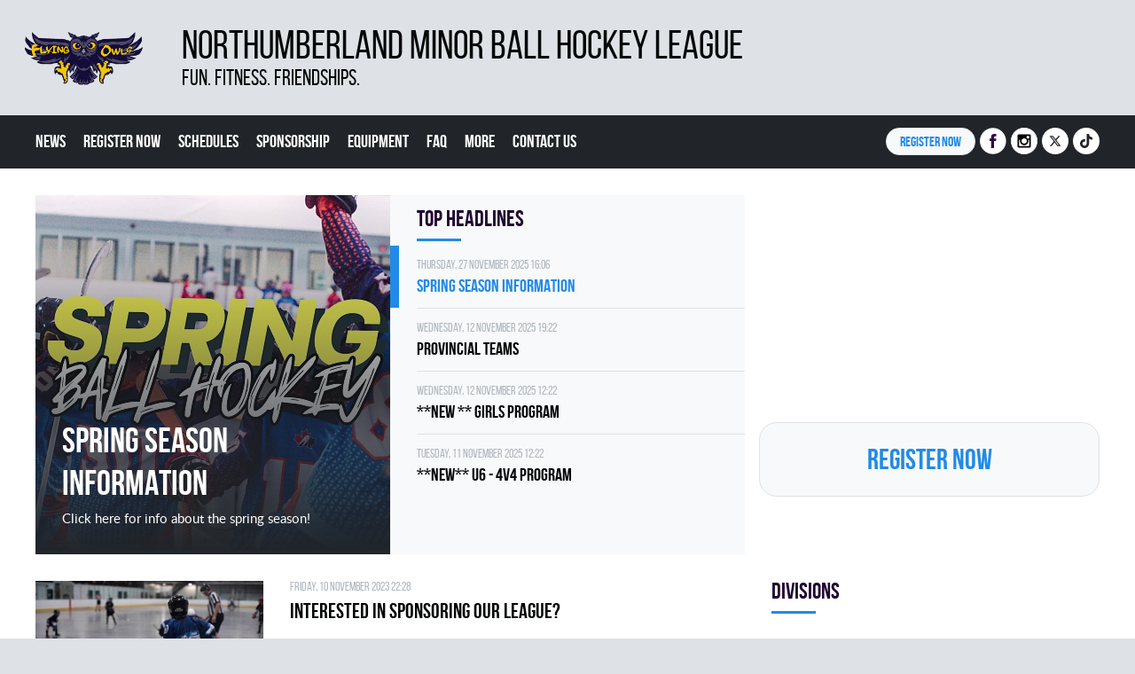

--- FILE ---
content_type: text/html
request_url: https://www.northumberlandminorballhockey.com/
body_size: 4197
content:

<!DOCTYPE html>
<!--[if lt IE 7]><html class="no-js lt-ie9 lt-ie8 lt-ie7"><![endif]-->
<!--[if IE 7]><html class="no-js lt-ie9 lt-ie8"><![endif]-->
<!--[if IE 8]>html class="no-js lt-ie9"><![endif]-->
<!--[if gt IE 8]><!--><html class="no-js"><!--<![endif]-->
<head>
    <meta charset="utf-8">
    <title>Northumberland Minor Ball Hockey League</title>

    <meta name="viewport" content="width=device-width, initial-scale=1">

    <meta http-equiv="x-ua-compatible" content="IE=edge">
    
    <meta name="robots" content="ALL,FOLLOW" />
    <meta name="googlebot" content="index,follow,snippet,archive" />

    <meta name="keywords" content="Northumberland Minor Ball Hockey League, Northumberland, minor ball hockey, minor, ball, hockey, youth ball hockey, Northumberland youth, kids ball hockey, kids ballhockey, Northumberland ballhockey, Northumberland ontario, indoor, indoor hockey, kids Northumberland indoor, canada" />
    <meta name="description" content="Northumberland Minor Ball Hockey League" />
    
    <!--facebook meta-->
    <meta property="og:image" content="https://www.northumberlandminorballhockey.com/build/image/logo.png" />
    <meta property="og:image:width" content="255" />
    <meta property="og:image:height" content="255" />
    <meta property="og:title" content="Northumberland Minor Ball Hockey League" />
    <meta property="og:description" content="Northumberland Minor Ball Hockey League" />
    <meta property="og:url" content="https://www.northumberlandminorballhockey.com/" />
    <meta property="og:site_name" content="Northumberland Minor Ball Hockey League" />
    <meta property="og:type" content="website" />

	<link rel="apple-touch-icon" sizes="152x152" href="/favicon/apple-touch-icon.png?v2">
	<link rel="icon" type="image/png" sizes="32x32" href="/favicon/favicon-32x32.png?v2">
	<link rel="icon" type="image/png" sizes="16x16" href="/favicon/favicon-16x16.png?v2">
	<link rel="manifest" href="/favicon/site.webmanifest?v2">
	<link rel="mask-icon" href="/favicon/safari-pinned-tab.svg?v2" color="#5bbad5">
	<link rel="shortcut icon" href="/favicon/favicon.ico?v2">
	<meta name="msapplication-TileColor" content="#ffffff">
	<meta name="msapplication-config" content="/favicon/browserconfig.xml?v2">
	<meta name="theme-color" content="#ffffff">

    <script src="/build/js/libs/modernizr-custom.js"></script>
    
    <!--CSS-->
    <link rel="stylesheet" href="/build/style/main.css?2026-01-24">
    
</head>
<body>

    <script>
      (function(i,s,o,g,r,a,m){i['GoogleAnalyticsObject']=r;i[r]=i[r]||function(){
      (i[r].q=i[r].q||[]).push(arguments)},i[r].l=1*new Date();a=s.createElement(o),
      m=s.getElementsByTagName(o)[0];a.async=1;a.src=g;m.parentNode.insertBefore(a,m)
      })(window,document,'script','//www.google-analytics.com/analytics.js','ga');
      ga('create', '', 'auto');
      ga('send', 'pageview');
    </script>
    
<!-- Overlay for fixed sidebar -->
<div class="sidebar-overlay"></div>

<!-- Material sidebar -->
<aside id="sidebar" class="sidebar sidebar-default sidebar-fixed-right" data-open="false" role="navigation">
    <ul class="nav sidebar-nav"><li><a href="/"  title="">News</a></li><li><a href="/registration"  title="">Register Now</a></li><li><a href="/season"  title="">Schedules </a></li><li><a href="/text/28-sponsorship"  title="">Sponsorship </a></li><li><a href="/text/32-equipment"  title="">Equipment </a></li><li><a href="/text/22-faq"  title="">FAQ</a></li><li class="dropdown"><a class="ripple-effect dropdown-toggle" href="#" data-toggle="dropdown">More<b class="caret"></b></a><ul class="dropdown-menu"><li><a href="/text/31-code-of-conduct"  title="">Code Of Conduct</a></li><li><a href="/text/53-coaches-corner"  title="">Coaches Corner</a></li><li><a href="/text/33-provincial-teams"  title="">Provincial Teams</a></li><li><a href="/refund"  title="">Refund Policy</a></li><li><a href="/text/35-rowan-s-law"  title="">Rowan's Law</a></li><li><a href="/text/30-rules"  title="">Rules</a></li></ul></li><li><a href="/text/20-contact-us"  title="">Contact Us</a></li></ul></aside>

<!--page layout-->
<div class="wrapper">

	<header>
    	<div class="container header-container">
    		<div class="logo col-xs-12" role="banner">
	<a href="/" title="">
		<span class="logo"></span>
		<span class="header">
			<h1>Northumberland Minor Ball Hockey League</h1>
			<h2>FUN. FITNESS. FRIENDSHIPS.</h2>
		</span>
	</a>
	<div class="clearfix"></div>
</div>
    		<div class="clearfix"></div>
		</div>
		<!--.header-container-->
		
		<div class="menu-container-wrap">
			<div class="container">
				<div class="container">
    <div class="menu-container col-xs-5 col-md-8 col-lg-9">
        
        <div class="sidebar-toggle hidden-lg hidden-md">
            <a href="#">
                <div id="button_menu">
                    <span></span>
                    <span></span>
                    <span></span>
                    <span></span>
                </div>
                <span class="header">Menu</span>
            </a>
        </div>

        <nav role="navigation">
        <ul class="hidden-xs visible-lg"><li><a href="/" title="">News</a></li><li><a href="/registration" title="">Register Now</a></li><li><a href="/season" title="">Schedules </a></li><li><a href="/text/28-sponsorship" title="">Sponsorship </a></li><li><a href="/text/32-equipment" title="">Equipment </a></li><li><a href="/text/22-faq" title="">FAQ</a></li><li><a href="#" title="">More</a><ul><li><a href="/text/31-code-of-conduct"  title="">Code Of Conduct</a></li><li><a href="/text/53-coaches-corner"  title="">Coaches Corner</a></li><li><a href="/text/33-provincial-teams"  title="">Provincial Teams</a></li><li><a href="/refund"  title="">Refund Policy</a></li><li><a href="/text/35-rowan-s-law"  title="">Rowan's Law</a></li><li><a href="/text/30-rules"  title="">Rules</a></li></ul></li><li><a href="/text/20-contact-us" title="">Contact Us</a></li></ul><ul class="hidden-xs visible-md"><li><a href="/" title="">News</a></li><li><a href="/registration" title="">Register Now</a></li><li><a href="/season" title="">Schedules </a></li><li><a href="/text/28-sponsorship" title="">Sponsorship </a></li><li><a href="/text/32-equipment" title="">Equipment </a></li><li><a href="#" title="">Next</a><ul><li><a href="/text/22-faq" title="">FAQ</a></li><li><a href="/text/31-code-of-conduct" title="">More</a></li><li><a href="/text/20-contact-us" title="">Contact Us</a></li></ul></li></ul>        </nav>
    </div>

    <ul class="social-media col-xs-7 col-md-4 col-lg-3"><li class="social-media__register"><a class="btn" href="/registration">Register NOW</a></li><li><a target="_blank" href="https://facebook.com/minorballhockeyon"><i class="ico ico-facebook"></i><span>Facebook</span></a></li><li><a target="_blank" href="https://www.instagram.com/minor.ball.hockey.ontario"><i class="ico ico-instagram"></i><span>Instagram</span></a></li><li><a target="_blank" href="https://x.com/MBHOntario"><i class="ico ico-twitter"></i><span>Twitter</span></a></li><li><a target="_blank" href="https://www.tiktok.com/@minorballhockeyontario"><i class="ico ico-tiktok"></i><span>TikTok</span></a></li></ul></div>			</div>
		</div>
		<!--.menu-container-->

		
	</header>
	<div class="clearfix"></div>

	<main>
	<div class="content-wraper subpage homepage container">

		<article role="main">
		<div class="content-container topstory col-xs-12">

			<div class="topstory__image col-xs-12 col-sm-6 col-md-4"><div class="article-item selected" id="topstory_1"><a href="/news/47-spring-season-information" title=""><span class="bcg"></span><img src="/min.php?exact&topcut&w=400&h=400&file=/photo/spring-2.jpg" alt=""><span class="text"><h2>SPRING SEASON INFORMATION</h2><p>Click here for info about the spring season! </p></span></a></div><div class="article-item " id="topstory_2"><a href="/news/50-provincial-teams" title=""><span class="bcg"></span><img src="/min.php?exact&topcut&w=400&h=400&file=/http://www.vaughanminorballhockey.com/photo/213-untitled-design-4.jpg" alt=""><span class="text"><h2>Provincial Teams</h2><p>Contact Sal for more info! </p></span></a></div><div class="article-item " id="topstory_3"><a href="/news/48-new-girls-program" title=""><span class="bcg"></span><img src="/min.php?exact&topcut&w=400&h=400&file=/http://www.vaughanminorballhockey.com/photo/dsc_5801-1.jpg" alt=""><span class="text"><h2>**NEW ** Girls Program</h2><p>New This Year! </p></span></a></div><div class="article-item " id="topstory_4"><a href="/news/49-new-u6-4v4-program" title=""><span class="bcg"></span><img src="/min.php?exact&topcut&w=400&h=400&file=/http://www.vaughanminorballhockey.com/photo/untitled-design-4.jpg" alt=""><span class="text"><h2>**NEW** U6 - 4v4 Program</h2><p>New this year! </p></span></a></div></div><div class="topstory__headlines col-xs-12 col-sm-6 col-md-4"><div class="topstory__headlines__header"><span>Top Headlines</span></div><ul><li class="topstory-item selected" data-topstory="1"><a href="/news/47-spring-season-information" title=""><span class="date">Thursday, 27 November 2025 16:06</span><h2>SPRING SEASON INFORMATION</h2></a></li><li class="topstory-item " data-topstory="2"><a href="/news/50-provincial-teams" title=""><span class="date">Wednesday, 12 November 2025 19:22</span><h2>Provincial Teams</h2></a></li><li class="topstory-item " data-topstory="3"><a href="/news/48-new-girls-program" title=""><span class="date">Wednesday, 12 November 2025 12:22</span><h2>**NEW ** Girls Program</h2></a></li><li class="topstory-item " data-topstory="4"><a href="/news/49-new-u6-4v4-program" title=""><span class="date">Tuesday, 11 November 2025 12:22</span><h2>**NEW** U6 - 4v4 Program</h2></a></li></ul></div><div class="topstory__video col-xs-12 col-sm-12 col-md-4"><div class="row"><div class="col-xs-12 col-sm-6 col-md-12"><div class="video-responsive"><iframe width="560" height="315" src="https://www.youtube.com/embed/xK-pt0hPC9I" frameborder="0" allow="accelerometer; autoplay; encrypted-media; gyroscope; picture-in-picture" allowfullscreen></iframe></div></div><div class="col-xs-12 col-sm-6 col-md-12"><div class="topstory__register"><a class="btn" href="/registration">Register NOW</a></div></div></div></div>
			
			

		</div>
		</article>		
		<!--.subpage.content-container-->	

		<div class="content-container homepage-middle col-xs-12">

			<div class="homepage-middle__articles col-xs-12 col-sm-6 col-md-8">
				<section>
				<div class="article"><div class="article__image hidden-xs hidden-sm col-md-4"><a href="/news/43-interested-in-sponsoring-our-league" title=""><img src="/min.php?exact&topcut&w=300&h=169&file=/http://www.vaughanminorballhockey.com/photo/sponsors.jpg" alt=""></a></div><div class="article__text col-xs-12 col-md-8"><span class="date">Friday, 10 November 2023 22:28</span><h2><a href="/news/43-interested-in-sponsoring-our-league" title="">Interested in Sponsoring our League?</a></h2><p>Sponsorships offer many marketing opportunities to expand and reach a large audience, as well as the gratification of giving back to your local community.</p></div></div><div class="article"><div class="article__image hidden-xs hidden-sm col-md-4"><a href="/news/42-want-to-be-a-referee-register-today" title=""><img src="/min.php?exact&topcut&w=300&h=169&file=/http://www.vaughanminorballhockey.com/photo/201-refs-info.jpg" alt=""></a></div><div class="article__text col-xs-12 col-md-8"><span class="date">Friday, 10 November 2023 22:27</span><h2><a href="/news/42-want-to-be-a-referee-register-today" title="">Want to be a Referee? Register today!</a></h2><p>The Ontario Ball Hockey Federation hosts clinics all year round. Get ahead of the rush and register today!</p></div></div><div class="article"><div class="article__image hidden-xs hidden-sm col-md-4"><a href="/news/40-learn-to-play-program" title=""><img src="/min.php?exact&topcut&w=300&h=169&file=/http://www.vaughanminorballhockey.com/photo/199-ltp.jpg" alt=""></a></div><div class="article__text col-xs-12 col-md-8"><span class="date">Friday, 10 November 2023 22:23</span><h2><a href="/news/40-learn-to-play-program" title="">Learn to Play Program</a></h2><p>Skill development program for young players!</p></div></div><div class="article"><div class="article__image hidden-xs hidden-sm col-md-4"><a href="/news/39-house-league-program" title=""><img src="/min.php?exact&topcut&w=300&h=169&file=/http://www.vaughanminorballhockey.com/photo/houseleague.jpg" alt=""></a></div><div class="article__text col-xs-12 col-md-8"><span class="date">Friday, 10 November 2023 22:21</span><h2><a href="/news/39-house-league-program" title="">House League Program</a></h2><p>For young people ages 7 to 18</p></div></div><div class="article"><a class="btn" href="/news-archive">Older articles</a></div>					
				</section>	
			</div>
			<!--.homepage-middle__articles-->	

			<div class="homepage-middle__aside  col-xs-12 col-sm-6 col-md-4">
				<aside role="complementary">

					<div class="box"><div class="box__header box__header--margin">Divisions</div><div class="box__content"><select class="select_redirect select-nice"><option value="#">-select division-</option><option value="/division/89-office-use-only"">Office Use Only</option></select></div></div>
					<div class="box partners">
						<div class="box__header box__header--margin">Sponsors</div>
						<div class="cycle-slideshow" data-cycle-timeout="4000" data-cycle-slides="> div" data-cycle-center-horz=true data-cycle-center-vert=true>
						<div><div class="partners__item"><a href="https://www.greatertorontobhl.com/" target="_blank" title=""><img src="/photo/ads/ads_4.jpg" alt=""></a></div></div><div><div class="partners__item"><a href="https://colestimbermart.ca/" target="_blank" title=""><img src="/photo/ads/ads_5.jpg" alt=""></a></div></div><div><div class="partners__item"><a href="https://www.southsidetapandgrille.com/" target="_blank" title=""><img src="/photo/ads/ads_6.jpg" alt=""></a></div></div><div><div class="partners__item"><a href="https://ca.rbcwealthmanagement.com/cobourg-branch/" target="_blank" title=""><img src="/photo/ads/ads_7.jpg" alt=""></a></div></div>						</div>	
					</div>	

					
				</aside>	
			</div>
			<!--.aside.content-container-->	


			<div class="clearfix"></div>

		</div>
		<!--.homepage-middle-->	


	</div>
	<!--.content-wraper-->
	</main>

	
	<div class="members-container container"><section role="complementary"><ul><li class="col-xs-6 col-sm-2"><a href="http://www.mbhgta.com" target="_blank" title=""><img src="/build/image/members/MBHO.jpg"></a></li><li class="col-xs-6 col-sm-2"><a href="http://www.ontarioballhockeyfederation.ca" target="_blank" title=""><img src="/build/image/members/member1.jpg?v=2"></a></li><li class="col-xs-6 col-sm-2"><a href="https://www.hockeycanada.ca/en-ca" target="_blank" title=""><img src="/build/image/members/member2.jpg?v=2"></a></li><li class="col-xs-6 col-sm-2"><a href="http://www.cbha.com" target="_blank" title=""><img src="/build/image/members/member3.jpg?v=2"></a></li><li class="col-xs-6 col-sm-2"><a href="http://www.isbhf.com" target="_blank" title=""><img src="/build/image/members/member4.jpg?v=2"></a></li><li class="col-xs-6 col-sm-2"><a href="http://www.mtc.gov.on.ca/en/sport/sport/pso_listing.shtml" target="_blank" title=""><img src="/build/image/members/member5.png?v=2"></a></li></ul></section></div><!--.members-container-->
	<footer  role="contentinfo">  	
		<div class="footer-container container">
			<ul class="menu hidden-xs col-sm-12">
	<li><a href="/" title="">News</a></li><li><a href="/registration" title="">Register Now</a></li><li><a href="/season" title="">Schedules </a></li><li><a href="/text/28-sponsorship" title="">Sponsorship </a></li><li><a href="/text/32-equipment" title="">Equipment </a></li><li><a href="/text/22-faq" title="">FAQ</a></li><li><a href="/text/31-code-of-conduct" title="">More</a></li><li><a href="/text/20-contact-us" title="">Contact Us</a></li></ul>

<ul class="social-media col-xs-12">
	<li><a target="_blank" href="https://facebook.com/minorballhockeyon"><i class="ico ico-facebook-2"></i><span>Facebook</span></a></li><li><a target="_blank" href="https://www.instagram.com/minor.ball.hockey.ontario"><i class="ico ico-instagram-2"></i><span>Instagram</span></a></li><li><a target="_blank" href="https://x.com/MBHOntario"><i class="ico ico-twitter-2"></i><span>Twitter</span></a></li><li><a target="_blank" href="https://www.tiktok.com/@minorballhockeyontario"><i class="ico ico-tiktok-2"></i><span>TikTok</span></a></li></ul>

<div class="copyright">
	&copy; <a href="http://northumberlandminorballhockey.com">northumberlandminorballhockey.com</a>, 2026</div>


<div class="clearfix"></div>

<!--javascript-->
<script src="/build/js/main.js"></script>
<script src="https://data.esportsmedia.cz/data/import.js"></script>

    <div id="fb-root"></div>
    <script async defer crossorigin="anonymous" src="https://connect.facebook.net/en_US/sdk.js#xfbml=1&version=v3.0"></script>
    		</div>
	</footer>
</div>
<!--page layout END-->

</body>
</html>

--- FILE ---
content_type: text/css
request_url: https://www.northumberlandminorballhockey.com/build/style/main.css?2026-01-24
body_size: 21212
content:
.collapse,[hidden],audio:not([controls]),template{display:none}img,legend{border:0}html{font-family:sans-serif;-ms-text-size-adjust:100%;-webkit-text-size-adjust:100%}body{margin:0}article,aside,details,figcaption,figure,footer,header,hgroup,main,menu,nav,section,summary{display:block}audio,canvas,progress,video{display:inline-block;vertical-align:baseline}audio:not([controls]){height:0}a{background-color:transparent}a:active,a:hover{outline:0}abbr[title]{border-bottom:1px dotted}b,optgroup,strong{font-weight:700}dfn{font-style:italic}h1{font-size:2em;margin:.67em 0}mark{background:#ff0;color:#000}small{font-size:80%}sub,sup{font-size:75%;line-height:0;position:relative;vertical-align:baseline}sup{top:-.5em}sub{bottom:-.25em}svg:not(:root){overflow:hidden}figure{margin:1em 40px}hr{box-sizing:content-box;height:0}pre,textarea{overflow:auto}code,kbd,pre,samp{font-family:monospace,monospace;font-size:1em}button,input,optgroup,select,textarea{color:inherit;font:inherit;margin:0}.alert .alert-link,.close{font-weight:700}button{overflow:visible}button,select{text-transform:none}button,html input[type=button],input[type=reset],input[type=submit]{-webkit-appearance:button;cursor:pointer}button[disabled],html input[disabled]{cursor:default}button::-moz-focus-inner,input::-moz-focus-inner{border:0;padding:0}input{line-height:normal}input[type=checkbox],input[type=radio]{box-sizing:border-box;padding:0}input[type=number]::-webkit-inner-spin-button,input[type=number]::-webkit-outer-spin-button{height:auto}input[type=search]{-webkit-appearance:textfield;box-sizing:content-box}input[type=search]::-webkit-search-cancel-button,input[type=search]::-webkit-search-decoration{-webkit-appearance:none}fieldset{border:1px solid silver;margin:0 2px;padding:.35em .625em .75em}.container,.container-fluid{margin-left:auto;padding-right:15px}legend{padding:0}table{border-collapse:collapse;border-spacing:0}td,th{padding:0}@media print{blockquote,img,pre,tr{page-break-inside:avoid}*,:after,:before{background:0 0!important;color:#000!important;box-shadow:none!important;text-shadow:none!important}a,a:visited{text-decoration:underline}a[href]:after{content:" (" attr(href) ")"}abbr[title]:after{content:" (" attr(title) ")"}a[href^="javascript:"]:after,a[href^="#"]:after{content:""}blockquote,pre{border:1px solid #999}thead{display:table-header-group}img{max-width:100%!important}h2,h3,p{orphans:3;widows:3}h2,h3{page-break-after:avoid}.navbar{display:none}.btn>.caret,.dropup>.btn>.caret{border-top-color:#000!important}.label{border:1px solid #000}.table{border-collapse:collapse!important}.table td,.table th{background-color:#fff!important}.table-bordered td,.table-bordered th{border:1px solid #ddd!important}}.container{margin-right:auto;padding-left:15px}@media (min-width:768px){.container{width:750px}}@media (min-width:992px){.container{width:970px}}@media (min-width:1200px){.container{width:1170px}}.col-xs-12,.table{width:100%}.container-fluid{margin-right:auto;padding-left:15px}.row{margin-left:-15px;margin-right:-15px}.col-lg-1,.col-lg-10,.col-lg-11,.col-lg-12,.col-lg-2,.col-lg-3,.col-lg-4,.col-lg-5,.col-lg-6,.col-lg-7,.col-lg-8,.col-lg-9,.col-md-1,.col-md-10,.col-md-11,.col-md-12,.col-md-2,.col-md-3,.col-md-4,.col-md-5,.col-md-6,.col-md-7,.col-md-8,.col-md-9,.col-sm-1,.col-sm-10,.col-sm-11,.col-sm-12,.col-sm-2,.col-sm-3,.col-sm-4,.col-sm-5,.col-sm-6,.col-sm-7,.col-sm-8,.col-sm-9,.col-xs-1,.col-xs-10,.col-xs-11,.col-xs-12,.col-xs-2,.col-xs-3,.col-xs-4,.col-xs-5,.col-xs-6,.col-xs-7,.col-xs-8,.col-xs-9{position:relative;min-height:1px;padding-left:15px;padding-right:15px}.col-xs-1,.col-xs-10,.col-xs-11,.col-xs-12,.col-xs-2,.col-xs-3,.col-xs-4,.col-xs-5,.col-xs-6,.col-xs-7,.col-xs-8,.col-xs-9{float:left}.col-xs-11{width:91.66666667%}.col-xs-10{width:83.33333333%}.col-xs-9{width:75%}.col-xs-8{width:66.66666667%}.col-xs-7{width:58.33333333%}.col-xs-6{width:50%}.col-xs-5{width:41.66666667%}.col-xs-4{width:33.33333333%}.col-xs-3{width:25%}.col-xs-2{width:16.66666667%}.col-xs-1{width:8.33333333%}.col-xs-pull-12{right:100%}.col-xs-pull-11{right:91.66666667%}.col-xs-pull-10{right:83.33333333%}.col-xs-pull-9{right:75%}.col-xs-pull-8{right:66.66666667%}.col-xs-pull-7{right:58.33333333%}.col-xs-pull-6{right:50%}.col-xs-pull-5{right:41.66666667%}.col-xs-pull-4{right:33.33333333%}.col-xs-pull-3{right:25%}.col-xs-pull-2{right:16.66666667%}.col-xs-pull-1{right:8.33333333%}.col-xs-pull-0{right:auto}.col-xs-push-12{left:100%}.col-xs-push-11{left:91.66666667%}.col-xs-push-10{left:83.33333333%}.col-xs-push-9{left:75%}.col-xs-push-8{left:66.66666667%}.col-xs-push-7{left:58.33333333%}.col-xs-push-6{left:50%}.col-xs-push-5{left:41.66666667%}.col-xs-push-4{left:33.33333333%}.col-xs-push-3{left:25%}.col-xs-push-2{left:16.66666667%}.col-xs-push-1{left:8.33333333%}.col-xs-push-0{left:auto}.col-xs-offset-12{margin-left:100%}.col-xs-offset-11{margin-left:91.66666667%}.col-xs-offset-10{margin-left:83.33333333%}.col-xs-offset-9{margin-left:75%}.col-xs-offset-8{margin-left:66.66666667%}.col-xs-offset-7{margin-left:58.33333333%}.col-xs-offset-6{margin-left:50%}.col-xs-offset-5{margin-left:41.66666667%}.col-xs-offset-4{margin-left:33.33333333%}.col-xs-offset-3{margin-left:25%}.col-xs-offset-2{margin-left:16.66666667%}.col-xs-offset-1{margin-left:8.33333333%}.col-xs-offset-0{margin-left:0}@media (min-width:768px){.col-sm-1,.col-sm-10,.col-sm-11,.col-sm-12,.col-sm-2,.col-sm-3,.col-sm-4,.col-sm-5,.col-sm-6,.col-sm-7,.col-sm-8,.col-sm-9{float:left}.col-sm-12{width:100%}.col-sm-11{width:91.66666667%}.col-sm-10{width:83.33333333%}.col-sm-9{width:75%}.col-sm-8{width:66.66666667%}.col-sm-7{width:58.33333333%}.col-sm-6{width:50%}.col-sm-5{width:41.66666667%}.col-sm-4{width:33.33333333%}.col-sm-3{width:25%}.col-sm-2{width:16.66666667%}.col-sm-1{width:8.33333333%}.col-sm-pull-12{right:100%}.col-sm-pull-11{right:91.66666667%}.col-sm-pull-10{right:83.33333333%}.col-sm-pull-9{right:75%}.col-sm-pull-8{right:66.66666667%}.col-sm-pull-7{right:58.33333333%}.col-sm-pull-6{right:50%}.col-sm-pull-5{right:41.66666667%}.col-sm-pull-4{right:33.33333333%}.col-sm-pull-3{right:25%}.col-sm-pull-2{right:16.66666667%}.col-sm-pull-1{right:8.33333333%}.col-sm-pull-0{right:auto}.col-sm-push-12{left:100%}.col-sm-push-11{left:91.66666667%}.col-sm-push-10{left:83.33333333%}.col-sm-push-9{left:75%}.col-sm-push-8{left:66.66666667%}.col-sm-push-7{left:58.33333333%}.col-sm-push-6{left:50%}.col-sm-push-5{left:41.66666667%}.col-sm-push-4{left:33.33333333%}.col-sm-push-3{left:25%}.col-sm-push-2{left:16.66666667%}.col-sm-push-1{left:8.33333333%}.col-sm-push-0{left:auto}.col-sm-offset-12{margin-left:100%}.col-sm-offset-11{margin-left:91.66666667%}.col-sm-offset-10{margin-left:83.33333333%}.col-sm-offset-9{margin-left:75%}.col-sm-offset-8{margin-left:66.66666667%}.col-sm-offset-7{margin-left:58.33333333%}.col-sm-offset-6{margin-left:50%}.col-sm-offset-5{margin-left:41.66666667%}.col-sm-offset-4{margin-left:33.33333333%}.col-sm-offset-3{margin-left:25%}.col-sm-offset-2{margin-left:16.66666667%}.col-sm-offset-1{margin-left:8.33333333%}.col-sm-offset-0{margin-left:0}}@media (min-width:992px){.col-md-1,.col-md-10,.col-md-11,.col-md-12,.col-md-2,.col-md-3,.col-md-4,.col-md-5,.col-md-6,.col-md-7,.col-md-8,.col-md-9{float:left}.col-md-12{width:100%}.col-md-11{width:91.66666667%}.col-md-10{width:83.33333333%}.col-md-9{width:75%}.col-md-8{width:66.66666667%}.col-md-7{width:58.33333333%}.col-md-6{width:50%}.col-md-5{width:41.66666667%}.col-md-4{width:33.33333333%}.col-md-3{width:25%}.col-md-2{width:16.66666667%}.col-md-1{width:8.33333333%}.col-md-pull-12{right:100%}.col-md-pull-11{right:91.66666667%}.col-md-pull-10{right:83.33333333%}.col-md-pull-9{right:75%}.col-md-pull-8{right:66.66666667%}.col-md-pull-7{right:58.33333333%}.col-md-pull-6{right:50%}.col-md-pull-5{right:41.66666667%}.col-md-pull-4{right:33.33333333%}.col-md-pull-3{right:25%}.col-md-pull-2{right:16.66666667%}.col-md-pull-1{right:8.33333333%}.col-md-pull-0{right:auto}.col-md-push-12{left:100%}.col-md-push-11{left:91.66666667%}.col-md-push-10{left:83.33333333%}.col-md-push-9{left:75%}.col-md-push-8{left:66.66666667%}.col-md-push-7{left:58.33333333%}.col-md-push-6{left:50%}.col-md-push-5{left:41.66666667%}.col-md-push-4{left:33.33333333%}.col-md-push-3{left:25%}.col-md-push-2{left:16.66666667%}.col-md-push-1{left:8.33333333%}.col-md-push-0{left:auto}.col-md-offset-12{margin-left:100%}.col-md-offset-11{margin-left:91.66666667%}.col-md-offset-10{margin-left:83.33333333%}.col-md-offset-9{margin-left:75%}.col-md-offset-8{margin-left:66.66666667%}.col-md-offset-7{margin-left:58.33333333%}.col-md-offset-6{margin-left:50%}.col-md-offset-5{margin-left:41.66666667%}.col-md-offset-4{margin-left:33.33333333%}.col-md-offset-3{margin-left:25%}.col-md-offset-2{margin-left:16.66666667%}.col-md-offset-1{margin-left:8.33333333%}.col-md-offset-0{margin-left:0}}@media (min-width:1200px){.col-lg-1,.col-lg-10,.col-lg-11,.col-lg-12,.col-lg-2,.col-lg-3,.col-lg-4,.col-lg-5,.col-lg-6,.col-lg-7,.col-lg-8,.col-lg-9{float:left}.col-lg-12{width:100%}.col-lg-11{width:91.66666667%}.col-lg-10{width:83.33333333%}.col-lg-9{width:75%}.col-lg-8{width:66.66666667%}.col-lg-7{width:58.33333333%}.col-lg-6{width:50%}.col-lg-5{width:41.66666667%}.col-lg-4{width:33.33333333%}.col-lg-3{width:25%}.col-lg-2{width:16.66666667%}.col-lg-1{width:8.33333333%}.col-lg-pull-12{right:100%}.col-lg-pull-11{right:91.66666667%}.col-lg-pull-10{right:83.33333333%}.col-lg-pull-9{right:75%}.col-lg-pull-8{right:66.66666667%}.col-lg-pull-7{right:58.33333333%}.col-lg-pull-6{right:50%}.col-lg-pull-5{right:41.66666667%}.col-lg-pull-4{right:33.33333333%}.col-lg-pull-3{right:25%}.col-lg-pull-2{right:16.66666667%}.col-lg-pull-1{right:8.33333333%}.col-lg-pull-0{right:auto}.col-lg-push-12{left:100%}.col-lg-push-11{left:91.66666667%}.col-lg-push-10{left:83.33333333%}.col-lg-push-9{left:75%}.col-lg-push-8{left:66.66666667%}.col-lg-push-7{left:58.33333333%}.col-lg-push-6{left:50%}.col-lg-push-5{left:41.66666667%}.col-lg-push-4{left:33.33333333%}.col-lg-push-3{left:25%}.col-lg-push-2{left:16.66666667%}.col-lg-push-1{left:8.33333333%}.col-lg-push-0{left:auto}.col-lg-offset-12{margin-left:100%}.col-lg-offset-11{margin-left:91.66666667%}.col-lg-offset-10{margin-left:83.33333333%}.col-lg-offset-9{margin-left:75%}.col-lg-offset-8{margin-left:66.66666667%}.col-lg-offset-7{margin-left:58.33333333%}.col-lg-offset-6{margin-left:50%}.col-lg-offset-5{margin-left:41.66666667%}.col-lg-offset-4{margin-left:33.33333333%}.col-lg-offset-3{margin-left:25%}.col-lg-offset-2{margin-left:16.66666667%}.col-lg-offset-1{margin-left:8.33333333%}.col-lg-offset-0{margin-left:0}}.alert{padding:15px;margin-bottom:20px;border:1px solid transparent;border-radius:4px}.alert h4{margin-top:0;color:inherit}.alert>p,.alert>ul{margin-bottom:0}.alert>p+p{margin-top:5px}.alert-dismissable,.alert-dismissible{padding-right:35px}.alert-dismissable .close,.alert-dismissible .close{position:relative;top:-2px;right:-21px;color:inherit}.alert-success{background-color:#dff0d8;border-color:#d6e9c6;color:#3c763d}.alert-success hr{border-top-color:#c9e2b3}.alert-success .alert-link{color:#2b542c}.alert-info{background-color:#d9edf7;border-color:#bce8f1;color:#31708f}.alert-info hr{border-top-color:#a6e1ec}.alert-info .alert-link{color:#245269}.alert-warning{background-color:#fcf8e3;border-color:#faebcc;color:#8a6d3b}.alert-warning hr{border-top-color:#f7e1b5}.alert-warning .alert-link{color:#66512c}.alert-danger{background-color:#f2dede;border-color:#ebccd1;color:#a94442}.alert-danger hr{border-top-color:#e4b9c0}.alert-danger .alert-link{color:#843534}.close{float:right;font-size:21px;line-height:1;color:#000;text-shadow:0 1px 0 #fff;opacity:.2;filter:alpha(opacity=20)}.close:focus,.close:hover{color:#000;text-decoration:none;cursor:pointer;opacity:.5;filter:alpha(opacity=50)}button.close{padding:0;cursor:pointer;background:0 0;border:0;-webkit-appearance:none}.fade{opacity:0;-webkit-transition:opacity .15s linear;transition:opacity .15s linear}.fade.in{opacity:1}.collapse.in{display:block}tr.collapse.in{display:table-row}tbody.collapse.in{display:table-row-group}.collapsing{position:relative;height:0;overflow:hidden;-webkit-transition-property:height,visibility;transition-property:height,visibility;-webkit-transition-duration:.35s;transition-duration:.35s;-webkit-transition-timing-function:ease;transition-timing-function:ease}table{background-color:transparent}caption{padding-top:8px;padding-bottom:8px;color:#777;text-align:left}th{text-align:left}.table{max-width:100%;margin-bottom:20px}.table>tbody>tr>td,.table>tbody>tr>th,.table>tfoot>tr>td,.table>tfoot>tr>th,.table>thead>tr>td,.table>thead>tr>th{padding:8px;line-height:1.42857143;vertical-align:top;border-top:1px solid #ddd}.table>thead>tr>th{vertical-align:bottom;border-bottom:2px solid #ddd}.table>caption+thead>tr:first-child>td,.table>caption+thead>tr:first-child>th,.table>colgroup+thead>tr:first-child>td,.table>colgroup+thead>tr:first-child>th,.table>thead:first-child>tr:first-child>td,.table>thead:first-child>tr:first-child>th{border-top:0}.table>tbody+tbody{border-top:2px solid #ddd}.table .table{background-color:#fff}.table-condensed>tbody>tr>td,.table-condensed>tbody>tr>th,.table-condensed>tfoot>tr>td,.table-condensed>tfoot>tr>th,.table-condensed>thead>tr>td,.table-condensed>thead>tr>th{padding:5px}.table-bordered,.table-bordered>tbody>tr>td,.table-bordered>tbody>tr>th,.table-bordered>tfoot>tr>td,.table-bordered>tfoot>tr>th,.table-bordered>thead>tr>td,.table-bordered>thead>tr>th{border:1px solid #ddd}.table-bordered>thead>tr>td,.table-bordered>thead>tr>th{border-bottom-width:2px}.table-striped>tbody>tr:nth-of-type(odd){background-color:#f9f9f9}.table-hover>tbody>tr:hover,.table>tbody>tr.active>td,.table>tbody>tr.active>th,.table>tbody>tr>td.active,.table>tbody>tr>th.active,.table>tfoot>tr.active>td,.table>tfoot>tr.active>th,.table>tfoot>tr>td.active,.table>tfoot>tr>th.active,.table>thead>tr.active>td,.table>thead>tr.active>th,.table>thead>tr>td.active,.table>thead>tr>th.active{background-color:#f5f5f5}table col[class*=col-]{position:static;float:none;display:table-column}table td[class*=col-],table th[class*=col-]{position:static;float:none;display:table-cell}.table-hover>tbody>tr.active:hover>td,.table-hover>tbody>tr.active:hover>th,.table-hover>tbody>tr:hover>.active,.table-hover>tbody>tr>td.active:hover,.table-hover>tbody>tr>th.active:hover{background-color:#e8e8e8}.table>tbody>tr.success>td,.table>tbody>tr.success>th,.table>tbody>tr>td.success,.table>tbody>tr>th.success,.table>tfoot>tr.success>td,.table>tfoot>tr.success>th,.table>tfoot>tr>td.success,.table>tfoot>tr>th.success,.table>thead>tr.success>td,.table>thead>tr.success>th,.table>thead>tr>td.success,.table>thead>tr>th.success{background-color:#dff0d8}.table-hover>tbody>tr.success:hover>td,.table-hover>tbody>tr.success:hover>th,.table-hover>tbody>tr:hover>.success,.table-hover>tbody>tr>td.success:hover,.table-hover>tbody>tr>th.success:hover{background-color:#d0e9c6}.table>tbody>tr.info>td,.table>tbody>tr.info>th,.table>tbody>tr>td.info,.table>tbody>tr>th.info,.table>tfoot>tr.info>td,.table>tfoot>tr.info>th,.table>tfoot>tr>td.info,.table>tfoot>tr>th.info,.table>thead>tr.info>td,.table>thead>tr.info>th,.table>thead>tr>td.info,.table>thead>tr>th.info{background-color:#d9edf7}.table-hover>tbody>tr.info:hover>td,.table-hover>tbody>tr.info:hover>th,.table-hover>tbody>tr:hover>.info,.table-hover>tbody>tr>td.info:hover,.table-hover>tbody>tr>th.info:hover{background-color:#c4e3f3}.table>tbody>tr.warning>td,.table>tbody>tr.warning>th,.table>tbody>tr>td.warning,.table>tbody>tr>th.warning,.table>tfoot>tr.warning>td,.table>tfoot>tr.warning>th,.table>tfoot>tr>td.warning,.table>tfoot>tr>th.warning,.table>thead>tr.warning>td,.table>thead>tr.warning>th,.table>thead>tr>td.warning,.table>thead>tr>th.warning{background-color:#fcf8e3}.table-hover>tbody>tr.warning:hover>td,.table-hover>tbody>tr.warning:hover>th,.table-hover>tbody>tr:hover>.warning,.table-hover>tbody>tr>td.warning:hover,.table-hover>tbody>tr>th.warning:hover{background-color:#faf2cc}.table>tbody>tr.danger>td,.table>tbody>tr.danger>th,.table>tbody>tr>td.danger,.table>tbody>tr>th.danger,.table>tfoot>tr.danger>td,.table>tfoot>tr.danger>th,.table>tfoot>tr>td.danger,.table>tfoot>tr>th.danger,.table>thead>tr.danger>td,.table>thead>tr.danger>th,.table>thead>tr>td.danger,.table>thead>tr>th.danger{background-color:#f2dede}.table-hover>tbody>tr.danger:hover>td,.table-hover>tbody>tr.danger:hover>th,.table-hover>tbody>tr:hover>.danger,.table-hover>tbody>tr>td.danger:hover,.table-hover>tbody>tr>th.danger:hover{background-color:#ebcccc}.table-responsive{overflow-x:auto;min-height:.01%}@media screen and (max-width:767px){.table-responsive{width:100%;margin-bottom:15px;overflow-y:hidden;-ms-overflow-style:-ms-autohiding-scrollbar;border:1px solid #ddd}.table-responsive>.table{margin-bottom:0}.table-responsive>.table>tbody>tr>td,.table-responsive>.table>tbody>tr>th,.table-responsive>.table>tfoot>tr>td,.table-responsive>.table>tfoot>tr>th,.table-responsive>.table>thead>tr>td,.table-responsive>.table>thead>tr>th{white-space:nowrap}.table-responsive>.table-bordered{border:0}.table-responsive>.table-bordered>tbody>tr>td:first-child,.table-responsive>.table-bordered>tbody>tr>th:first-child,.table-responsive>.table-bordered>tfoot>tr>td:first-child,.table-responsive>.table-bordered>tfoot>tr>th:first-child,.table-responsive>.table-bordered>thead>tr>td:first-child,.table-responsive>.table-bordered>thead>tr>th:first-child{border-left:0}.table-responsive>.table-bordered>tbody>tr>td:last-child,.table-responsive>.table-bordered>tbody>tr>th:last-child,.table-responsive>.table-bordered>tfoot>tr>td:last-child,.table-responsive>.table-bordered>tfoot>tr>th:last-child,.table-responsive>.table-bordered>thead>tr>td:last-child,.table-responsive>.table-bordered>thead>tr>th:last-child{border-right:0}.table-responsive>.table-bordered>tbody>tr:last-child>td,.table-responsive>.table-bordered>tbody>tr:last-child>th,.table-responsive>.table-bordered>tfoot>tr:last-child>td,.table-responsive>.table-bordered>tfoot>tr:last-child>th{border-bottom:0}}.clearfix:after,.clearfix:before,.container-fluid:after,.container-fluid:before,.container:after,.container:before,.row:after,.row:before{content:" ";display:table}.clearfix:after,.container-fluid:after,.container:after,.row:after{clear:both}.center-block{display:block;margin-left:auto;margin-right:auto}.pull-right{float:right!important}.pull-left{float:left!important}.hide{display:none!important}.show{display:block!important}.hidden,.visible-lg,.visible-lg-block,.visible-lg-inline,.visible-lg-inline-block,.visible-md,.visible-md-block,.visible-md-inline,.visible-md-inline-block,.visible-sm,.visible-sm-block,.visible-sm-inline,.visible-sm-inline-block,.visible-xs,.visible-xs-block,.visible-xs-inline,.visible-xs-inline-block{display:none!important}.invisible{visibility:hidden}.text-hide{font:0/0 a;color:transparent;text-shadow:none;background-color:transparent;border:0}.affix{position:fixed}@-ms-viewport{width:device-width}@media (max-width:767px){.visible-xs{display:block!important}table.visible-xs{display:table!important}tr.visible-xs{display:table-row!important}td.visible-xs,th.visible-xs{display:table-cell!important}.visible-xs-block{display:block!important}.visible-xs-inline{display:inline!important}.visible-xs-inline-block{display:inline-block!important}}@media (min-width:768px) and (max-width:991px){.visible-sm{display:block!important}table.visible-sm{display:table!important}tr.visible-sm{display:table-row!important}td.visible-sm,th.visible-sm{display:table-cell!important}.visible-sm-block{display:block!important}.visible-sm-inline{display:inline!important}.visible-sm-inline-block{display:inline-block!important}}@media (min-width:992px) and (max-width:1199px){.visible-md{display:block!important}table.visible-md{display:table!important}tr.visible-md{display:table-row!important}td.visible-md,th.visible-md{display:table-cell!important}.visible-md-block{display:block!important}.visible-md-inline{display:inline!important}.visible-md-inline-block{display:inline-block!important}}@media (min-width:1200px){.visible-lg{display:block!important}table.visible-lg{display:table!important}tr.visible-lg{display:table-row!important}td.visible-lg,th.visible-lg{display:table-cell!important}.visible-lg-block{display:block!important}.visible-lg-inline{display:inline!important}.visible-lg-inline-block{display:inline-block!important}.hidden-lg{display:none!important}}@media (max-width:767px){.hidden-xs{display:none!important}}@media (min-width:768px) and (max-width:991px){.hidden-sm{display:none!important}}@media (min-width:992px) and (max-width:1199px){.hidden-md{display:none!important}}.visible-print{display:none!important}@media print{.visible-print{display:block!important}table.visible-print{display:table!important}tr.visible-print{display:table-row!important}td.visible-print,th.visible-print{display:table-cell!important}}.visible-print-block{display:none!important}@media print{.visible-print-block{display:block!important}}.visible-print-inline{display:none!important}@media print{.visible-print-inline{display:inline!important}}.visible-print-inline-block{display:none!important}@media print{.visible-print-inline-block{display:inline-block!important}.hidden-print{display:none!important}}.pagination{display:inline-block;padding-left:0;margin:20px 0;border-radius:4px}.pagination>li{display:inline}.pagination>li>a,.pagination>li>span{position:relative;float:left;padding:6px 12px;line-height:1.42857143;text-decoration:none;color:#337ab7;background-color:#fff;border:1px solid #ddd;margin-left:-1px}.pagination>li:first-child>a,.pagination>li:first-child>span{margin-left:0;border-bottom-left-radius:4px;border-top-left-radius:4px}.pagination>li:last-child>a,.pagination>li:last-child>span{border-bottom-right-radius:4px;border-top-right-radius:4px}.pagination>li>a:focus,.pagination>li>a:hover,.pagination>li>span:focus,.pagination>li>span:hover{z-index:2;color:#23527c;background-color:#eee;border-color:#ddd}.pagination>.active>a,.pagination>.active>a:focus,.pagination>.active>a:hover,.pagination>.active>span,.pagination>.active>span:focus,.pagination>.active>span:hover{z-index:3;color:#fff;background-color:#337ab7;border-color:#337ab7;cursor:default}.pagination>.disabled>a,.pagination>.disabled>a:focus,.pagination>.disabled>a:hover,.pagination>.disabled>span,.pagination>.disabled>span:focus,.pagination>.disabled>span:hover{color:#777;background-color:#fff;border-color:#ddd;cursor:not-allowed}.pagination-lg>li>a,.pagination-lg>li>span{padding:10px 16px;font-size:18px;line-height:1.3333333}.pagination-lg>li:first-child>a,.pagination-lg>li:first-child>span{border-bottom-left-radius:6px;border-top-left-radius:6px}.pagination-lg>li:last-child>a,.pagination-lg>li:last-child>span{border-bottom-right-radius:6px;border-top-right-radius:6px}.pagination-sm>li>a,.pagination-sm>li>span{padding:5px 10px;font-size:12px;line-height:1.5}.pagination-sm>li:first-child>a,.pagination-sm>li:first-child>span{border-bottom-left-radius:3px;border-top-left-radius:3px}.pagination-sm>li:last-child>a,.pagination-sm>li:last-child>span{border-bottom-right-radius:3px;border-top-right-radius:3px}
.lg-outer .lg-has-video.lg-video-playing .lg-object,.lg-outer .lg-has-video.lg-video-playing .lg-video-play,[hidden],audio:not([controls]),template{display:none}.lg-outer .lg-pager-outer.lg-pager-hover .lg-pager-cont,button{overflow:visible}img,legend{border:0}.stats .stats-box table,.subpage table,table{border-collapse:collapse}html{font-family:sans-serif;-ms-text-size-adjust:100%;-webkit-text-size-adjust:100%}body{margin:0}article,aside,details,figcaption,figure,footer,header,hgroup,main,menu,nav,section,summary{display:block}audio,canvas,progress,video{display:inline-block;vertical-align:baseline}audio:not([controls]){height:0}a{background-color:transparent}a:active,a:hover{outline:0}abbr[title]{border-bottom:1px dotted}b,optgroup,strong{font-weight:700}dfn{font-style:italic}h1{font-size:2em;margin:.67em 0}mark{background:#ff0;color:#000}.lg-sub-html,.lg-toolbar{background-color:rgba(0,0,0,.45);left:0}small{font-size:80%}sub,sup{font-size:75%;line-height:0;position:relative;vertical-align:baseline}sup{top:-.5em}sub{bottom:-.25em}svg:not(:root){overflow:hidden}figure{margin:1em 40px}hr{box-sizing:content-box;height:0}pre,textarea{overflow:auto}code,kbd,pre,samp{font-family:monospace,monospace;font-size:1em}button,input,optgroup,select,textarea{color:inherit;font:inherit;margin:0}.lg-icon,.tooltip:hover span{font-weight:400;font-style:normal}.lg-icon,body{-webkit-font-smoothing:antialiased}button,select{text-transform:none}button,html input[type=button],input[type=reset],input[type=submit]{-webkit-appearance:button;cursor:pointer}button[disabled],html input[disabled]{cursor:default}button::-moz-focus-inner,input::-moz-focus-inner{border:0;padding:0}input{line-height:normal}input[type=checkbox],input[type=radio]{box-sizing:border-box;padding:0}input[type=number]::-webkit-inner-spin-button,input[type=number]::-webkit-outer-spin-button{height:auto}input[type=search]{-webkit-appearance:textfield;box-sizing:content-box}input[type=search]::-webkit-search-cancel-button,input[type=search]::-webkit-search-decoration{-webkit-appearance:none}fieldset{border:1px solid silver;margin:0 2px;padding:.35em .625em .75em}legend{padding:0}table{border-spacing:0}td,th{padding:0}@font-face{font-family:lg;src:url(../fonts/lg.eot?n1z373);src:url(../fonts/lg.eot?#iefixn1z373) format("embedded-opentype"),url(../fonts/lg.woff?n1z373) format("woff"),url(../fonts/lg.ttf?n1z373) format("truetype"),url(../fonts/lg.svg?n1z373#lg) format("svg");font-weight:400;font-style:normal}.lg-icon{font-family:lg;speak:none;font-variant:normal;text-transform:none;line-height:1;-moz-osx-font-smoothing:grayscale}.lg-actions .lg-next,.lg-actions .lg-prev{background-color:rgba(0,0,0,.45);border-radius:2px;color:#999;cursor:pointer;display:block;font-size:22px;margin-top:-10px;padding:8px 10px 9px;position:absolute;top:50%;z-index:1080;border:none;outline:0}.lg-actions .lg-next.disabled,.lg-actions .lg-prev.disabled{pointer-events:none;opacity:.5}.lg-actions .lg-next:hover,.lg-actions .lg-prev:hover{color:#FFF}.lg-actions .lg-next{right:20px}.lg-actions .lg-next:before{content:"\e095"}.lg-actions .lg-prev{left:20px}.lg-actions .lg-prev:after{content:"\e094"}@-webkit-keyframes lg-right-end{0%,100%{left:0}50%{left:-30px}}@-moz-keyframes lg-right-end{0%,100%{left:0}50%{left:-30px}}@-ms-keyframes lg-right-end{0%,100%{left:0}50%{left:-30px}}@keyframes lg-right-end{0%,100%{left:0}50%{left:-30px}}@-webkit-keyframes lg-left-end{0%,100%{left:0}50%{left:30px}}@-moz-keyframes lg-left-end{0%,100%{left:0}50%{left:30px}}@-ms-keyframes lg-left-end{0%,100%{left:0}50%{left:30px}}@keyframes lg-left-end{0%,100%{left:0}50%{left:30px}}.lg-outer.lg-right-end .lg-object{-webkit-animation:lg-right-end .3s;-o-animation:lg-right-end .3s;animation:lg-right-end .3s;position:relative}.lg-outer.lg-left-end .lg-object{-webkit-animation:lg-left-end .3s;-o-animation:lg-left-end .3s;animation:lg-left-end .3s;position:relative}.lg-toolbar{z-index:1082;position:absolute;top:0;width:100%}.lg-toolbar .lg-icon{color:#999;cursor:pointer;float:right;font-size:24px;height:47px;line-height:27px;padding:10px 0;text-align:center;width:50px;text-decoration:none!important;outline:0;-webkit-transition:color .2s linear;-o-transition:color .2s linear;transition:color .2s linear}.lg-toolbar .lg-icon:hover{color:#FFF}.lg-toolbar .lg-close:after{content:"\e070"}.lg-toolbar .lg-download:after{content:"\e0f2"}.lg-sub-html{bottom:0;color:#EEE;font-size:16px;padding:10px 40px;position:fixed;right:0;text-align:center;z-index:1080}.lg-sub-html h4{margin:0;font-size:13px;font-weight:700}.lg-sub-html p{font-size:12px;margin:5px 0 0}#lg-counter{color:#999;display:inline-block;font-size:16px;padding-left:20px;padding-top:12px;vertical-align:middle}.lg-next,.lg-prev,.lg-toolbar{opacity:1;-webkit-transition:-webkit-transform .35s cubic-bezier(0,0,.25,1) 0s,opacity .35s cubic-bezier(0,0,.25,1) 0s,color .2s linear;-moz-transition:-moz-transform .35s cubic-bezier(0,0,.25,1) 0s,opacity .35s cubic-bezier(0,0,.25,1) 0s,color .2s linear;-o-transition:-o-transform .35s cubic-bezier(0,0,.25,1) 0s,opacity .35s cubic-bezier(0,0,.25,1) 0s,color .2s linear;transition:transform .35s cubic-bezier(0,0,.25,1) 0s,opacity .35s cubic-bezier(0,0,.25,1) 0s,color .2s linear}.lg-hide-items .lg-prev{opacity:0;-webkit-transform:translate3d(-10px,0,0);transform:translate3d(-10px,0,0)}.lg-hide-items .lg-next{opacity:0;-webkit-transform:translate3d(10px,0,0);transform:translate3d(10px,0,0)}.lg-hide-items .lg-toolbar{opacity:0;-webkit-transform:translate3d(0,-10px,0);transform:translate3d(0,-10px,0)}body:not(.lg-from-hash) .lg-outer.lg-start-zoom .lg-object{-webkit-transform:scale3d(.5,.5,.5);transform:scale3d(.5,.5,.5);opacity:0;-webkit-transition:-webkit-transform 250ms cubic-bezier(0,0,.25,1) 0s,opacity 250ms cubic-bezier(0,0,.25,1)!important;-moz-transition:-moz-transform 250ms cubic-bezier(0,0,.25,1) 0s,opacity 250ms cubic-bezier(0,0,.25,1)!important;-o-transition:-o-transform 250ms cubic-bezier(0,0,.25,1) 0s,opacity 250ms cubic-bezier(0,0,.25,1)!important;transition:transform 250ms cubic-bezier(0,0,.25,1) 0s,opacity 250ms cubic-bezier(0,0,.25,1)!important;-webkit-transform-origin:50% 50%;-moz-transform-origin:50% 50%;-ms-transform-origin:50% 50%;transform-origin:50% 50%}body:not(.lg-from-hash) .lg-outer.lg-start-zoom .lg-item.lg-complete .lg-object{-webkit-transform:scale3d(1,1,1);transform:scale3d(1,1,1);opacity:1}.lg-outer .lg-thumb-outer{background-color:#0D0A0A;bottom:0;position:absolute;width:100%;z-index:1080;max-height:350px;-webkit-transform:translate3d(0,100%,0);transform:translate3d(0,100%,0);-webkit-transition:-webkit-transform .25s cubic-bezier(0,0,.25,1) 0s;-moz-transition:-moz-transform .25s cubic-bezier(0,0,.25,1) 0s;-o-transition:-o-transform .25s cubic-bezier(0,0,.25,1) 0s;transition:transform .25s cubic-bezier(0,0,.25,1) 0s}.lg-outer .lg-thumb-outer.lg-grab .lg-thumb-item{cursor:-webkit-grab;cursor:-moz-grab;cursor:-o-grab;cursor:-ms-grab;cursor:grab}.lg-outer .lg-thumb-outer.lg-grabbing .lg-thumb-item{cursor:move;cursor:-webkit-grabbing;cursor:-moz-grabbing;cursor:-o-grabbing;cursor:-ms-grabbing;cursor:grabbing}.lg-outer .lg-thumb-outer.lg-dragging .lg-thumb{-webkit-transition-duration:0s!important;transition-duration:0s!important}.lg-outer.lg-thumb-open .lg-thumb-outer{-webkit-transform:translate3d(0,0,0);transform:translate3d(0,0,0)}.lg-outer .lg-thumb{padding:10px 0;height:100%;margin-bottom:-5px}.lg-outer .lg-thumb-item{cursor:pointer;float:left;overflow:hidden;height:100%;border:2px solid #FFF;border-radius:4px;margin-bottom:5px}@media (min-width:1025px){.lg-outer .lg-thumb-item{-webkit-transition:border-color .25s ease;-o-transition:border-color .25s ease;transition:border-color .25s ease}}.lg-outer .lg-thumb-item.active,.lg-outer .lg-thumb-item:hover{border-color:#a90707}.lg-outer .lg-thumb-item img{width:100%;height:100%;object-fit:cover}.lg-outer.lg-has-thumb .lg-item{padding-bottom:120px}.lg-outer.lg-can-toggle .lg-item{padding-bottom:0}.lg-outer.lg-pull-caption-up .lg-sub-html{-webkit-transition:bottom .25s ease;-o-transition:bottom .25s ease;transition:bottom .25s ease}.lg-outer.lg-pull-caption-up.lg-thumb-open .lg-sub-html{bottom:100px}.lg-outer .lg-toogle-thumb{background-color:#0D0A0A;border-radius:2px 2px 0 0;color:#999;cursor:pointer;font-size:24px;height:39px;line-height:27px;padding:5px 0;position:absolute;right:20px;text-align:center;top:-39px;width:50px}.lg-outer .lg-toogle-thumb:after{content:"\e1ff"}.lg-outer .lg-toogle-thumb:hover{color:#FFF}.lg-outer .lg-video-cont{display:inline-block;vertical-align:middle;max-width:1140px;max-height:100%;width:100%;padding:0 5px}.lg-outer .lg-video{width:100%;height:0;padding-bottom:56.25%;overflow:hidden;position:relative}.lg-outer .lg-video .lg-object{display:inline-block;position:absolute;top:0;left:0;width:100%!important;height:100%!important}.lg-outer .lg-video .lg-video-play{width:84px;height:59px;position:absolute;left:50%;top:50%;margin-left:-42px;margin-top:-30px;z-index:1080;cursor:pointer}.lg-outer .lg-has-vimeo .lg-video-play{background:url(../img/vimeo-play.png) no-repeat}.lg-outer .lg-has-vimeo:hover .lg-video-play{background:url(../img/vimeo-play.png) 0 -58px no-repeat}.lg-outer .lg-has-html5 .lg-video-play{background:url(../img/video-play.png) no-repeat;height:64px;margin-left:-32px;margin-top:-32px;width:64px;opacity:.8}.lg-outer .lg-has-html5:hover .lg-video-play{opacity:1}.lg-outer .lg-has-youtube .lg-video-play{background:url(../img/youtube-play.png) no-repeat}.lg-outer .lg-has-youtube:hover .lg-video-play{background:url(../img/youtube-play.png) 0 -60px no-repeat}.lg-outer .lg-video-object{width:100%!important;height:100%!important;position:absolute;top:0;left:0}.lg-outer .lg-has-video .lg-video-object{visibility:hidden}.lg-outer .lg-has-video.lg-video-playing .lg-video-object{visibility:visible}.lg-progress-bar{background-color:#333;height:5px;left:0;position:absolute;top:0;width:100%;z-index:1083;opacity:0;-webkit-transition:opacity 80ms ease 0s;-moz-transition:opacity 80ms ease 0s;-o-transition:opacity 80ms ease 0s;transition:opacity 80ms ease 0s}.lg-progress-bar .lg-progress{background-color:#a90707;height:5px;width:0}.lg-progress-bar.lg-start .lg-progress{width:100%}.lg-show-autoplay .lg-progress-bar{opacity:1}.lg-autoplay-button:after{content:"\e01d"}.lg-show-autoplay .lg-autoplay-button:after{content:"\e01a"}.lg-outer.lg-css3.lg-zoom-dragging .lg-item.lg-complete.lg-zoomable .lg-image,.lg-outer.lg-css3.lg-zoom-dragging .lg-item.lg-complete.lg-zoomable .lg-img-wrap{-webkit-transition-duration:0s;transition-duration:0s}.lg-outer.lg-use-transition-for-zoom .lg-item.lg-complete.lg-zoomable .lg-img-wrap{-webkit-transition:-webkit-transform .3s cubic-bezier(0,0,.25,1) 0s;-moz-transition:-moz-transform .3s cubic-bezier(0,0,.25,1) 0s;-o-transition:-o-transform .3s cubic-bezier(0,0,.25,1) 0s;transition:transform .3s cubic-bezier(0,0,.25,1) 0s}.lg-outer.lg-use-left-for-zoom .lg-item.lg-complete.lg-zoomable .lg-img-wrap{-webkit-transition:left .3s cubic-bezier(0,0,.25,1) 0s,top .3s cubic-bezier(0,0,.25,1) 0s;-moz-transition:left .3s cubic-bezier(0,0,.25,1) 0s,top .3s cubic-bezier(0,0,.25,1) 0s;-o-transition:left .3s cubic-bezier(0,0,.25,1) 0s,top .3s cubic-bezier(0,0,.25,1) 0s;transition:left .3s cubic-bezier(0,0,.25,1) 0s,top .3s cubic-bezier(0,0,.25,1) 0s}.lg-outer .lg-item.lg-complete.lg-zoomable .lg-img-wrap{-webkit-transform:translate3d(0,0,0);transform:translate3d(0,0,0);-webkit-backface-visibility:hidden;-moz-backface-visibility:hidden;backface-visibility:hidden}.lg-outer .lg-item.lg-complete.lg-zoomable .lg-image{-webkit-transform:scale3d(1,1,1);transform:scale3d(1,1,1);-webkit-transition:-webkit-transform .3s cubic-bezier(0,0,.25,1) 0s,opacity .15s!important;-moz-transition:-moz-transform .3s cubic-bezier(0,0,.25,1) 0s,opacity .15s!important;-o-transition:-o-transform .3s cubic-bezier(0,0,.25,1) 0s,opacity .15s!important;transition:transform .3s cubic-bezier(0,0,.25,1) 0s,opacity .15s!important;-webkit-transform-origin:0 0;-moz-transform-origin:0 0;-ms-transform-origin:0 0;transform-origin:0 0;-webkit-backface-visibility:hidden;-moz-backface-visibility:hidden;backface-visibility:hidden}#lg-zoom-in:after{content:"\e311"}#lg-actual-size{font-size:20px}#lg-actual-size:after{content:"\e033"}#lg-zoom-out{opacity:.5;pointer-events:none}#lg-zoom-out:after{content:"\e312"}.lg-zoomed #lg-zoom-out{opacity:1;pointer-events:auto}.lg-outer .lg-pager-outer{bottom:60px;left:0;position:absolute;right:0;text-align:center;z-index:1080;height:10px}.lg-outer .lg-pager-cont{cursor:pointer;display:inline-block;overflow:hidden;position:relative;vertical-align:top;margin:0 5px}.lg-outer .lg-pager-cont:hover .lg-pager-thumb-cont{opacity:1;-webkit-transform:translate3d(0,0,0);transform:translate3d(0,0,0)}.lg-outer .lg-pager-cont.lg-pager-active .lg-pager{box-shadow:0 0 0 2px #fff inset}.lg-outer .lg-pager-thumb-cont{background-color:#fff;color:#FFF;bottom:100%;height:83px;left:0;margin-bottom:20px;margin-left:-60px;opacity:0;padding:5px;position:absolute;width:120px;border-radius:3px;-webkit-transition:opacity .15s ease 0s,-webkit-transform .15s ease 0s;-moz-transition:opacity .15s ease 0s,-moz-transform .15s ease 0s;-o-transition:opacity .15s ease 0s,-o-transform .15s ease 0s;transition:opacity .15s ease 0s,transform .15s ease 0s;-webkit-transform:translate3d(0,5px,0);transform:translate3d(0,5px,0)}.lg-outer .lg-pager-thumb-cont img{width:100%;height:100%}.lg-outer .lg-pager{background-color:rgba(255,255,255,.5);border-radius:50%;box-shadow:0 0 0 8px rgba(255,255,255,.7) inset;display:block;height:12px;-webkit-transition:box-shadow .3s ease 0s;-o-transition:box-shadow .3s ease 0s;transition:box-shadow .3s ease 0s;width:12px}.lg-outer .lg-pager:focus,.lg-outer .lg-pager:hover{box-shadow:0 0 0 8px #fff inset}.lg-outer .lg-caret{border-left:10px solid transparent;border-right:10px solid transparent;border-top:10px dashed;bottom:-10px;display:inline-block;height:0;left:50%;margin-left:-5px;position:absolute;vertical-align:middle;width:0}.lg-fullscreen:after{content:"\e20c"}.lg-fullscreen-on .lg-fullscreen:after{content:"\e20d"}.lg-outer #lg-dropdown-overlay{background-color:rgba(0,0,0,.25);bottom:0;cursor:default;left:0;position:fixed;right:0;top:0;z-index:1081;opacity:0;visibility:hidden;-webkit-transition:visibility 0s linear .18s,opacity .18s linear 0s;-o-transition:visibility 0s linear .18s,opacity .18s linear 0s;transition:visibility 0s linear .18s,opacity .18s linear 0s}.lg-outer.lg-dropdown-active #lg-dropdown-overlay,.lg-outer.lg-dropdown-active .lg-dropdown{-webkit-transition-delay:0s;transition-delay:0s;-moz-transform:translate3d(0,0,0);-o-transform:translate3d(0,0,0);-ms-transform:translate3d(0,0,0);-webkit-transform:translate3d(0,0,0);transform:translate3d(0,0,0);opacity:1;visibility:visible}.lg-outer.lg-dropdown-active #lg-share{color:#FFF}.lg-outer .lg-dropdown{background-color:#fff;border-radius:2px;font-size:14px;list-style-type:none;margin:0;padding:10px 0;position:absolute;right:0;text-align:left;top:50px;opacity:0;visibility:hidden;-moz-transform:translate3d(0,5px,0);-o-transform:translate3d(0,5px,0);-ms-transform:translate3d(0,5px,0);-webkit-transform:translate3d(0,5px,0);transform:translate3d(0,5px,0);-webkit-transition:-webkit-transform .18s linear 0s,visibility 0s linear .5s,opacity .18s linear 0s;-moz-transition:-moz-transform .18s linear 0s,visibility 0s linear .5s,opacity .18s linear 0s;-o-transition:-o-transform .18s linear 0s,visibility 0s linear .5s,opacity .18s linear 0s;transition:transform .18s linear 0s,visibility 0s linear .5s,opacity .18s linear 0s}.lg-outer .lg-dropdown:after{content:"";display:block;height:0;width:0;position:absolute;border:8px solid transparent;border-bottom-color:#FFF;right:16px;top:-16px}.lg-outer .lg-dropdown>li:last-child{margin-bottom:0}.lg-outer .lg-dropdown>li:hover .lg-icon,.lg-outer .lg-dropdown>li:hover a{color:#333}.lg-outer .lg-dropdown a{color:#333;display:block;white-space:pre;padding:4px 12px;font-family:"Open Sans","Helvetica Neue",Helvetica,Arial,sans-serif;font-size:12px}.lg-outer .lg-dropdown a:hover{background-color:rgba(0,0,0,.07)}.lg-outer .lg-dropdown .lg-dropdown-text{display:inline-block;line-height:1;margin-top:-3px;vertical-align:middle}.lg-outer .lg-dropdown .lg-icon{color:#333;display:inline-block;float:none;font-size:20px;height:auto;line-height:1;margin-right:8px;padding:0;vertical-align:middle;width:auto}.lg-outer #lg-share{position:relative}.lg-outer #lg-share:after{content:"\e80d"}.lg-outer #lg-share-facebook .lg-icon{color:#3b5998}.lg-outer #lg-share-facebook .lg-icon:after{content:"\e901"}.lg-outer #lg-share-twitter .lg-icon{color:#00aced}.lg-outer #lg-share-twitter .lg-icon:after{content:"\e904"}.lg-outer #lg-share-googleplus .lg-icon{color:#dd4b39}.lg-outer #lg-share-googleplus .lg-icon:after{content:"\e902"}.lg-outer #lg-share-pinterest .lg-icon{color:#cb2027}.lg-outer #lg-share-pinterest .lg-icon:after{content:"\e903"}.lg-group:after{content:"";display:table;clear:both}.lg-outer{width:100%;height:100%;position:fixed;top:0;left:0;z-index:1050;text-align:left;opacity:0;-webkit-transition:opacity .15s ease 0s;-o-transition:opacity .15s ease 0s;transition:opacity .15s ease 0s}.lg-outer *{-webkit-box-sizing:border-box;-moz-box-sizing:border-box;box-sizing:border-box}.lg-outer.lg-visible{opacity:1}.lg-outer.lg-css3 .lg-item.lg-current,.lg-outer.lg-css3 .lg-item.lg-next-slide,.lg-outer.lg-css3 .lg-item.lg-prev-slide{-webkit-transition-duration:inherit!important;transition-duration:inherit!important;-webkit-transition-timing-function:inherit!important;transition-timing-function:inherit!important}.lg-outer.lg-css3.lg-dragging .lg-item.lg-current,.lg-outer.lg-css3.lg-dragging .lg-item.lg-next-slide,.lg-outer.lg-css3.lg-dragging .lg-item.lg-prev-slide{-webkit-transition-duration:0s!important;transition-duration:0s!important;opacity:1}.lg-outer.lg-grab img.lg-object{cursor:-webkit-grab;cursor:-moz-grab;cursor:-o-grab;cursor:-ms-grab;cursor:grab}.lg-outer.lg-grabbing img.lg-object{cursor:move;cursor:-webkit-grabbing;cursor:-moz-grabbing;cursor:-o-grabbing;cursor:-ms-grabbing;cursor:grabbing}.lg-outer .lg{height:100%;width:100%;position:relative;overflow:hidden;margin-left:auto;margin-right:auto;max-width:100%;max-height:100%}.lg-outer .lg-inner{width:100%;height:100%;position:absolute;left:0;top:0;white-space:nowrap}.lg-outer .lg-item{background:url(../img/loading.gif) center center no-repeat;display:none!important}.lg-outer.lg-css .lg-current,.lg-outer.lg-css3 .lg-current,.lg-outer.lg-css3 .lg-next-slide,.lg-outer.lg-css3 .lg-prev-slide{display:inline-block!important}.lg-outer .lg-img-wrap,.lg-outer .lg-item{display:inline-block;text-align:center;position:absolute;width:100%;height:100%}.lg-outer .lg-img-wrap:before,.lg-outer .lg-item:before{content:"";display:inline-block;height:50%;width:1px;margin-right:-1px}.lg-outer .lg-img-wrap{position:absolute;padding:0 5px;left:0;right:0;top:0;bottom:0}.lg-backdrop,.sidebar-overlay{position:fixed;right:0;bottom:0}.lg-outer .lg-item.lg-complete{background-image:none}.lg-outer .lg-item.lg-current{z-index:1060}.lg-outer .lg-image{display:inline-block;vertical-align:middle;max-width:100%;max-height:100%;width:auto!important;height:auto!important}.lg-outer.lg-show-after-load .lg-item .lg-object,.lg-outer.lg-show-after-load .lg-item .lg-video-play{opacity:0;-webkit-transition:opacity .15s ease 0s;-o-transition:opacity .15s ease 0s;transition:opacity .15s ease 0s}.lg-outer.lg-show-after-load .lg-item.lg-complete .lg-object,.lg-outer.lg-show-after-load .lg-item.lg-complete .lg-video-play{opacity:1}.lg-outer .lg-empty-html,.lg-outer.lg-hide-download #lg-download{display:none}.lg-backdrop{top:0;left:0;z-index:1040;background-color:#000;opacity:0;-webkit-transition:opacity .15s ease 0s;-o-transition:opacity .15s ease 0s;transition:opacity .15s ease 0s}.lg-backdrop.in{opacity:1}.lg-css3.lg-no-trans .lg-current,.lg-css3.lg-no-trans .lg-next-slide,.lg-css3.lg-no-trans .lg-prev-slide{-webkit-transition:none 0s ease 0s!important;-moz-transition:none 0s ease 0s!important;-o-transition:none 0s ease 0s!important;transition:none 0s ease 0s!important}.lg-css3.lg-use-css3 .lg-item,.lg-css3.lg-use-left .lg-item{-webkit-backface-visibility:hidden;-moz-backface-visibility:hidden;backface-visibility:hidden}.lg-css3.lg-fade .lg-item{opacity:0}.lg-css3.lg-fade .lg-item.lg-current{opacity:1}.lg-css3.lg-fade .lg-item.lg-current,.lg-css3.lg-fade .lg-item.lg-next-slide,.lg-css3.lg-fade .lg-item.lg-prev-slide{-webkit-transition:opacity .1s ease 0s;-moz-transition:opacity .1s ease 0s;-o-transition:opacity .1s ease 0s;transition:opacity .1s ease 0s}.lg-css3.lg-slide.lg-use-css3 .lg-item{opacity:0}.lg-css3.lg-slide.lg-use-css3 .lg-item.lg-prev-slide{-webkit-transform:translate3d(-100%,0,0);transform:translate3d(-100%,0,0)}.lg-css3.lg-slide.lg-use-css3 .lg-item.lg-next-slide{-webkit-transform:translate3d(100%,0,0);transform:translate3d(100%,0,0)}.lg-css3.lg-slide.lg-use-css3 .lg-item.lg-current{-webkit-transform:translate3d(0,0,0);transform:translate3d(0,0,0);opacity:1}.lg-css3.lg-slide.lg-use-css3 .lg-item.lg-current,.lg-css3.lg-slide.lg-use-css3 .lg-item.lg-next-slide,.lg-css3.lg-slide.lg-use-css3 .lg-item.lg-prev-slide{-webkit-transition:-webkit-transform 1s cubic-bezier(0,0,.25,1) 0s,opacity .1s ease 0s;-moz-transition:-moz-transform 1s cubic-bezier(0,0,.25,1) 0s,opacity .1s ease 0s;-o-transition:-o-transform 1s cubic-bezier(0,0,.25,1) 0s,opacity .1s ease 0s;transition:transform 1s cubic-bezier(0,0,.25,1) 0s,opacity .1s ease 0s}.lg-css3.lg-slide.lg-use-left .lg-item{opacity:0;position:absolute;left:0}.lg-css3.lg-slide.lg-use-left .lg-item.lg-prev-slide{left:-100%}.lg-css3.lg-slide.lg-use-left .lg-item.lg-next-slide{left:100%}.lg-css3.lg-slide.lg-use-left .lg-item.lg-current{left:0;opacity:1}.lg-css3.lg-slide.lg-use-left .lg-item.lg-current,.lg-css3.lg-slide.lg-use-left .lg-item.lg-next-slide,.lg-css3.lg-slide.lg-use-left .lg-item.lg-prev-slide{-webkit-transition:left 1s cubic-bezier(0,0,.25,1) 0s,opacity .1s ease 0s;-moz-transition:left 1s cubic-bezier(0,0,.25,1) 0s,opacity .1s ease 0s;-o-transition:left 1s cubic-bezier(0,0,.25,1) 0s,opacity .1s ease 0s;transition:left 1s cubic-bezier(0,0,.25,1) 0s,opacity .1s ease 0s}.owl-carousel,.owl-carousel .owl-item{-webkit-tap-highlight-color:transparent;position:relative}.owl-carousel{display:none;width:100%;z-index:1}.owl-carousel .owl-stage{position:relative;-ms-touch-action:pan-Y}.owl-carousel .owl-stage:after{content:".";display:block;clear:both;visibility:hidden;line-height:0;height:0}.owl-carousel .owl-stage-outer{position:relative;overflow:hidden;-webkit-transform:translate3d(0,0,0)}.owl-carousel .owl-item{min-height:1px;float:left;-webkit-backface-visibility:hidden;-webkit-touch-callout:none}.owl-carousel .owl-item img{display:block;width:100%;-webkit-transform-style:preserve-3d}.owl-carousel .owl-dots.disabled,.owl-carousel .owl-nav.disabled,.owl-carousel .owl-video-playing .owl-video-play-icon,.owl-carousel .owl-video-playing .owl-video-tn,.tooltip span{display:none}.no-js .owl-carousel,.owl-carousel.owl-loaded{display:block}.owl-carousel .owl-dot,.owl-carousel .owl-nav .owl-next,.owl-carousel .owl-nav .owl-prev{cursor:pointer;cursor:hand;-webkit-user-select:none;-khtml-user-select:none;-moz-user-select:none;-ms-user-select:none;user-select:none}.owl-carousel.owl-loading{opacity:0;display:block}.owl-carousel.owl-hidden{opacity:0}.owl-carousel.owl-refresh .owl-item{visibility:hidden}.owl-carousel.owl-drag .owl-item{-webkit-user-select:none;-moz-user-select:none;-ms-user-select:none;user-select:none}.owl-carousel.owl-grab{cursor:move;cursor:grab}.owl-carousel.owl-rtl{direction:rtl}.owl-carousel.owl-rtl .owl-item{float:right}.owl-carousel .animated{-webkit-animation-duration:1s;animation-duration:1s;-webkit-animation-fill-mode:both;animation-fill-mode:both}.owl-carousel .owl-animated-in{z-index:0}.owl-carousel .owl-animated-out{z-index:1}.owl-carousel .fadeOut{-webkit-animation-name:fadeOut;animation-name:fadeOut}@-webkit-keyframes fadeOut{0%{opacity:1}100%{opacity:0}}@keyframes fadeOut{0%{opacity:1}100%{opacity:0}}.owl-height{transition:height .5s ease-in-out}.owl-carousel .owl-item .owl-lazy{opacity:0;transition:opacity .4s ease}.owl-carousel .owl-item img.owl-lazy{-webkit-transform-style:preserve-3d;transform-style:preserve-3d}.owl-carousel .owl-video-wrapper{position:relative;height:100%;background:#000}.owl-carousel .owl-video-play-icon{position:absolute;height:80px;width:80px;left:50%;top:50%;margin-left:-40px;margin-top:-40px;background:url(owl.video.play.png) no-repeat;cursor:pointer;z-index:1;-webkit-backface-visibility:hidden;transition:-webkit-transform .1s ease;transition:transform .1s ease}.link,.owl-carousel .owl-video-tn,i.ico{background-repeat:no-repeat}.owl-carousel .owl-video-play-icon:hover{-webkit-transform:scale(1.3,1.3);-ms-transform:scale(1.3,1.3);transform:scale(1.3,1.3)}.owl-carousel .owl-video-tn{opacity:0;height:100%;background-position:center center;background-size:contain;transition:opacity .4s ease}.owl-carousel .owl-video-frame{position:relative;z-index:1;height:100%;width:100%}.box-container{border:1px solid #a3a4a4;-webkit-border-radius:4px;-moz-border-radius:4px;background-color:#fff}.box-container .header{padding:17px 30px 0;min-height:41px;border-bottom:1px solid #a3a4a4;border-radius:4px 4px 0 0;text-transform:uppercase;font-size:22.4px;font-size:1.4rem}.box-container .box-content{padding:25px 20px}.tooltip{position:relative;cursor:help}.tooltip:hover span{display:block;position:absolute;top:-30px;right:30px;padding:10px 15px;color:#000;font-size:12.8px;font-size:.8rem;background:#ebf4fb;border:1px solid #a3a4a4;border-radius:.5em;font-family:latoregular,Arial;-webkit-font-kerning:normal;font-kerning:normal;line-height:16px;line-height:1rem;min-width:300px;text-align:left}.alert,.center,.text-center{text-align:center}.alert{padding:15px 25px;font-size:16px;font-size:1rem;margin-top:20px;margin-bottom:20px;border-radius:4px}.alert.alert-success{color:#3C763D;border:1px solid #D6E9C6;background:#DFF0D8}.alert.alert-info{color:#31708F;border:1px solid #BCE8F1;background:#D9EDF7}.alert.alert-warning{color:#8A6D3B;border:1px solid #FAEBCC;background:#FCF8E3}.alert.alert-danger{color:#A94442;border:1px solid #EBCCD1;background:#F2DEDE}.clear,.fix{clear:both;font-size:0;line-height:0;height:0;margin:0;padding:0;display:block}.bold{font-weight:700}.hidden{display:none}.toleft,.toright{display:block;text-align:left}.left,.text-left{text-align:left}.nowrap{white-space:nowrap}.right,.text-right{text-align:right}.toleft{float:left}.toright{float:right}.center-block{float:none}.link{background-image:url([data-uri]);background-position:left 6px;font-size:14.4px;font-size:.9rem;text-transform:uppercase;text-decoration:underline;color:#228AE6;padding:0 0 0 25px}@font-face{font-family:bebas_neuebold;src:url(../../build/font/bebasneuebold-webfont.eot);src:url(../../build/font/bebasneuebold-webfont.eot?#iefix) format('embedded-opentype'),url(../../build/font/bebasneuebold-webfont.woff2) format('woff2'),url(../../build/font/bebasneuebold-webfont.woff) format('woff'),url(../../build/font/bebasneuebold-webfont.ttf) format('truetype');font-weight:400;font-style:normal}@font-face{font-family:bebas_neue_regularregular;src:url(../../build/font/bebasneueregular-webfont.eot);src:url(../../build/font/bebasneueregular-webfont.eot?#iefix) format('embedded-opentype'),url(../../build/font/bebasneueregular-webfont.woff2) format('woff2'),url(../../build/font/bebasneueregular-webfont.woff) format('woff'),url(../../build/font/bebasneueregular-webfont.ttf) format('truetype');font-weight:400;font-style:normal}@font-face{font-family:latobold;src:url(../../build/font/lato-bold-webfont.eot);src:url(../../build/font/lato-bold-webfont.eot?#iefix) format('embedded-opentype'),url(../../build/font/lato-bold-webfont.woff2) format('woff2'),url(../../build/font/lato-bold-webfont.woff) format('woff'),url(../../build/font/lato-bold-webfont.ttf) format('truetype');font-weight:400;font-style:normal}@font-face{font-family:latoregular;src:url(../../build/font/lato-regular-webfont.eot);src:url(../../build/font/lato-regular-webfont.eot?#iefix) format('embedded-opentype'),url(../../build/font/lato-regular-webfont.woff2) format('woff2'),url(../../build/font/lato-regular-webfont.woff) format('woff'),url(../../build/font/lato-regular-webfont.ttf) format('truetype');font-weight:400;font-style:normal}i.ico{display:inline-block;background-position:center center}i.ico.ico-facebook{background-image:url(../../build/image/facebook_inv.svg)}i.ico.ico-facebook-2{background-image:url(../../build/image/facebook.svg)}i.ico.ico-twitter{background-image:url(../../build/image/twitter_inv.svg)}i.ico.ico-twitter-2{background-image:url(../../build/image/twitter.svg)}i.ico.ico-vimeo{background-image:url(../../build/image/vimeo_inv.svg)}i.ico.ico-vimeo-2{background-image:url(../../build/image/vimeo.svg)}i.ico.ico-instagram{background-image:url(../../build/image/instagram_inv.svg)}i.ico.ico-instagram-2{background-image:url(../../build/image/instagram.svg)}i.ico.ico-youtube{background-image:url(../../build/image/youtube_inv.svg)}i.ico.ico-youtube-2{background-image:url(../../build/image/youtube.svg)}i.ico.ico-tiktok{background-image:url(../../build/image/tiktok_inv.svg)}i.ico.ico-tiktok-2{background-image:url(../../build/image/tiktok.svg)}i.ico.ico-pdf{background-image:url(../../build/image/pdf.svg)}input[type=text],input[type=password],input[type=email],textarea{border-radius:4px;box-sizing:border-box;border:1px solid #dbdbdb;display:inline-block;height:40px;padding:0 10px;margin:0;font-size:14.4px;font-size:.9rem}select.select-nice,textarea{font-weight:400;font-style:normal;-webkit-font-kerning:normal;padding:10px;font-family:latoregular,Arial}input[type=text]:focus,input[type=password]:focus,input[type=email]:focus,textarea:focus{outline:0;border:1px solid #8597A5}textarea{font-kerning:normal;font-size:14.4px;font-size:.9rem}select.select2{border-radius:4px}input[type=checkbox],input[type=radio]{opacity:0;position:absolute;display:inline-block;vertical-align:middle;margin:5px;cursor:pointer}input[type=checkbox]+label,input[type=radio]+label{padding:0}input[type=checkbox]+label:before,input[type=radio]+label:before{content:'';background:#EBEFF2;border:1px solid #030605;display:inline-block;vertical-align:middle;width:12px;height:12px;padding:2px;margin-right:10px;text-align:center;border-radius:3px;margin-top:-1px}input[type=checkbox]:checked+label:before{background:#228AE6;box-shadow:inset 0 0 0 3px #EBEFF2}input[type=radio]+label:before{border-radius:50%}input[type=radio]:checked+label:before{background:#228AE6;box-shadow:inset 0 0 0 4px #fff}select.select-nice{width:100%;box-sizing:border-box;color:#212529;font-size:15.01px;font-size:.938rem;font-kerning:normal;border:1px solid #dee2e6;border-radius:4px}.btn,.button,.sidebar .sidebar-header{font-weight:400;-webkit-font-kerning:normal;text-transform:uppercase;font-style:normal}.btn,.button{font-family:bebas_neuebold,arial;font-kerning:normal;display:inline-block;margin:10px 0;padding:4px 30px 3px;text-align:center;cursor:pointer;font-size:16px;font-size:1rem;box-sizing:border-box;border:1px solid #dee2e6;background:#f8f9fa;border-radius:20px;color:#228AE6!important;height:auto!important;white-space:normal}.btn:hover,.button:hover{border:1px solid #228AE6}.btn--registration,.button--registration{display:block;padding:15px 30px;font-size:19.2px;font-size:1.2rem}.sidebar-overlay{visibility:hidden;top:0;left:0;opacity:0;background:#000;z-index:1034;-webkit-transition:visibility 0 linear .4s,opacity .4s cubic-bezier(.4,0,.2,1);transition:visibility 0 linear .4s,opacity .4s cubic-bezier(.4,0,.2,1);-webkit-transform:translateZ(0);-ms-transform:translateZ(0);transform:translateZ(0)}.sidebar-overlay.active{opacity:.5;visibility:visible;-webkit-transition-delay:0;transition-delay:0}.caret{display:inline-block;width:0;height:0;margin-left:2px;vertical-align:middle;border-top:4px solid;border-right:4px solid transparent;border-left:4px solid transparent}.dropdown-menu{display:none}.constructor{position:relative;margin:0;padding:0 50px;-webkit-transition:all .5s cubic-bezier(.55,0,.1,1);transition:all .5s cubic-bezier(.55,0,.1,1)}.sidebar{vertical-align:top;color:#030605;position:relative;display:block;min-height:100%;overflow-y:auto;overflow-x:hidden;border:none;-webkit-transition:all .5s cubic-bezier(.55,0,.1,1);transition:all .5s cubic-bezier(.55,0,.1,1)}.sidebar-stacked.open+.wrapper .constructor{margin-left:320px}@media (max-width:768px){.sidebar-stacked.open+.wrapper .constructor{margin-left:290px}}.sidebar:after,.sidebar:before{content:" ";display:table}.sidebar:after{clear:both}.sidebar::-webkit-scrollbar-track{border-radius:2px}.sidebar::-webkit-scrollbar{width:5px;background-color:#F7F7F7}.sidebar::-webkit-scrollbar-thumb{border-radius:10px;-webkit-box-shadow:inset 0 0 6px rgba(0,0,0,.3);background-color:#BFBFBF}.sidebar .sidebar-header{color:#228AE6;font-family:latobold,Arial;font-kerning:normal;font-size:.8em;padding:30px 30px 10px;position:relative;-webkit-transition:all .2s ease-in-out;transition:all .2s ease-in-out}.sidebar .sidebar-nav li a,.sidebar .sidebar-text{line-height:2.667em;font-weight:500;display:block;text-decoration:none;text-overflow:ellipsis;overflow:hidden;clear:both;white-space:nowrap}.sidebar .sidebar-divider,.sidebar .sidebar-nav .divider{position:relative;display:block;height:1px;margin:4px 0;padding:0;overflow:hidden}.sidebar .sidebar-nav li a .caret,.sidebar .sidebar-text .caret{position:absolute;right:4.67px;top:1.3335em}.sidebar .sidebar-text{height:2.667em;padding:0 17.33px 0 8px;-webkit-transition:all .2s ease-in-out;transition:all .2s ease-in-out}.sidebar .sidebar-text:focus,.sidebar .sidebar-text:hover{box-shadow:none;outline:0}.sidebar{padding-top:15px}.sidebar .space-bottom{height:80px}.sidebar .sidebar-nav{margin:0;padding:0 30px}.sidebar .sidebar-nav i.ico{background-image:url(../../build/image/ico-search.svg);width:16px;height:16px;margin-right:25px;margin-bottom:-3px}.sidebar .sidebar-nav li{position:relative;list-style-type:none}.sidebar .sidebar-nav li a{position:relative;cursor:pointer;-webkit-user-select:none;-moz-user-select:none;-ms-user-select:none;user-select:none;height:2.667em;padding:0 17.33px 0 8px;-webkit-transition:all .2s ease-in-out;transition:all .2s ease-in-out}.sidebar .sidebar-nav li a:focus,.sidebar .sidebar-nav li a:hover{box-shadow:none;outline:0}.sidebar .sidebar-nav li a:hover{background:0 0}.sidebar .sidebar-nav .dropdown-menu{position:relative;width:100%;margin:0;padding:0;border:none;border-radius:0;box-shadow:none}.sidebar-default{background-color:#fff}.sidebar-default .sidebar-toggle{color:#fff;background-color:transparent}.sidebar-default .sidebar-brand{color:#dee2e6;background-color:transparent}.sidebar-default .sidebar-brand:focus,.sidebar-default .sidebar-brand:hover{color:#fff;background-color:#fff}.sidebar-default .sidebar-divider,.sidebar-default .sidebar-nav .divider{background-color:#555}.sidebar-default .sidebar-text{color:#030605}.sidebar-default .sidebar-nav li{border-bottom:1px solid #eceff1}.sidebar-default .sidebar-nav.first-bordered li:first-child{border-top:1px solid #eceff1}.sidebar-default .sidebar-nav li>a{color:#030605;background-color:transparent}.sidebar-default .sidebar-nav li>a i{color:#dee2e6}.sidebar-default .sidebar-nav li:hover>a,.sidebar-default .sidebar-nav li>a:hover{color:#228AE6;background-color:#fff}.sidebar-default .sidebar-nav li:hover>a i,.sidebar-default .sidebar-nav li>a:hover i{color:#dee2e6}.sidebar-default .sidebar-nav li:focus>a,.sidebar-default .sidebar-nav li>a:focus{color:#030605;background-color:transparent}.sidebar-default .sidebar-nav li:focus>a i,.sidebar-default .sidebar-nav li>a:focus i{color:#dee2e6}.sidebar-default .sidebar-nav>.open>a,.sidebar-default .sidebar-nav>.open>a:focus,.sidebar-default .sidebar-nav>.open>a:hover{color:#228AE6;background-color:#fff}.sidebar-default .sidebar-nav>.active>a,.sidebar-default .sidebar-nav>.active>a:focus,.sidebar-default .sidebar-nav>.active>a:hover{color:#030605;background-color:#eceff1}.sidebar-default .sidebar-nav>.disabled>a,.sidebar-default .sidebar-nav>.disabled>a:focus,.sidebar-default .sidebar-nav>.disabled>a:hover{color:#777;background-color:transparent}.sidebar-default .sidebar-nav>.dropdown>.dropdown-menu{border-top:1px solid #dee2e6;background-color:#fff}.sidebar-default .sidebar-nav>.dropdown>.dropdown-menu>li{padding-left:15px;padding-top:4px;padding-bottom:4px}.sidebar-default .sidebar-nav>.dropdown>.dropdown-menu>li:last-child{border:0}.sidebar-default .sidebar-nav>.dropdown>.dropdown-menu>li>a{font-size:.8em;font-family:latoregular,Arial;font-weight:400;font-style:normal;-webkit-font-kerning:normal;font-kerning:normal}.sidebar-default .sidebar-nav>.dropdown>.dropdown-menu>li>a:focus,.sidebar-default .sidebar-nav>.dropdown>.dropdown-menu>li>a:hover{background-color:#fff;color:#228AE6}.sidebar-default .sidebar-nav>.dropdown>.dropdown-menu>.active>a,.sidebar-default .sidebar-nav>.dropdown>.dropdown-menu>.active>a:focus,.sidebar-default .sidebar-nav>.dropdown>.dropdown-menu>.active>a:hover{color:#228AE6;background-color:#eceff1}.sidebar{width:0;-webkit-transform:translate3d(-320px,0,0);transform:translate3d(-320px,0,0)}.sidebar.open{min-width:320px;width:320px;-webkit-transform:translate3d(0,0,0);transform:translate3d(0,0,0)}.sidebar-fixed-left,.sidebar-fixed-right,.sidebar-stacked{position:fixed;top:0;bottom:0;z-index:1035}.sidebar-stacked{left:0}.sidebar-fixed-left{left:0;box-shadow:2px 0 15px rgba(0,0,0,.35);-webkit-box-shadow:2px 0 15px rgba(0,0,0,.35)}.sidebar-fixed-right{right:0;box-shadow:0 2px 15px rgba(0,0,0,.35);-webkit-box-shadow:0 2px 15px rgba(0,0,0,.35);-webkit-transform:translate3d(320px,0,0);transform:translate3d(320px,0,0)}.sidebar-fixed-right.open{-webkit-transform:translate3d(0,0,0);transform:translate3d(0,0,0)}@media (max-width:768px){.sidebar.open{min-width:290px;width:290px}}.sidebar-toggle{padding:9px 0 0 20px;float:left;color:#fff}.sidebar-toggle span.header{float:left;color:#fff;font-size:25.6px;font-size:1.6rem;padding:9px 0 0 15px}.sidebar-toggle #button_menu{float:left}#button_menu{width:40px;height:40px;position:relative;margin:auto;-webkit-transform:rotate(0);-ms-transform:rotate(0);transform:rotate(0);-webkit-transition:.5s ease-in-out;transition:.5s ease-in-out;cursor:pointer}#button_menu span{display:block;position:absolute;height:4px;width:100%;background:#fff;border-radius:2px;opacity:1;left:0;-webkit-transform:rotate(0);-ms-transform:rotate(0);transform:rotate(0);-webkit-transition:.25s ease-in-out;transition:.25s ease-in-out}#button_menu span:nth-child(1){top:6px}#button_menu span:nth-child(2),#button_menu span:nth-child(3){top:18px}#button_menu span:nth-child(4){top:30px}#button_menu.open span:nth-child(1){top:22px;width:0%;left:50%}#button_menu.open span:nth-child(2){-webkit-transform:rotate(45deg);-ms-transform:rotate(45deg);transform:rotate(45deg)}#button_menu.open span:nth-child(3){-webkit-transform:rotate(-45deg);-ms-transform:rotate(-45deg);transform:rotate(-45deg)}#button_menu.open span:nth-child(4){top:9px;width:0%;left:50%}.header-container{background-color:#DEE2E6;padding:0}.header-container .logo{padding:15px 0;box-sizing:border-box}.header-container .logo a{display:block;text-align:left}.header-container .logo a span.logo{display:block;text-align:center;background-position:top center;width:100%;background-image:url(../../build/image/logo.png);background-size:contain;background-repeat:no-repeat;height:100px}@media (min-width:768px){.header-container .logo{padding:15px 0 15px 25px}.header-container .logo a span.logo{float:left;text-align:left;background-position:top left;width:180px}.header-container .logo a span.header{float:left}}.header-container .logo a span.header h1,.header-container .logo a span.header h2{-webkit-font-kerning:normal;text-align:center;margin:0;font-weight:400;font-style:normal;font-family:bebas_neue_regularregular,Arial;text-transform:uppercase}.header-container .logo a span.header{background-image:none}.header-container .logo a span.header h1{font-size:25px;padding:15px 0 0;width:100%;font-kerning:normal}@media (min-width:768px){.header-container .logo a span.header h1{font-size:40px;padding:25px 0 0}}@media (min-width:992px){.header-container .logo a span.header h1{font-size:45px}}.header-container .logo a span.header h2{font-size:20px;width:100%;font-kerning:normal;padding:10px 0 0}@media (min-width:768px){.header-container .logo a span.header h2{text-align:left;font-size:25px;padding:15px 0 0}}.menu-container-wrap,.menu-container-wrap .menu-container{padding:0;margin:0;box-sizing:border-box}.menu-container-wrap{width:100%;float:left;background:#212529;font-family:bebas_neuebold,arial;font-weight:400;font-style:normal;-webkit-font-kerning:normal;font-kerning:normal;height:60px;position:relative}.menu-container-wrap.fixed{z-index:1001;position:fixed;left:0;top:0;width:100%}.menu-container-wrap.nofix{position:relative!important}.menu-container-wrap .menu-container ul{display:block;box-sizing:border-box;padding:0 40px;margin:0}.menu-container-wrap .menu-container ul li{display:inline-block;position:relative;text-decoration:none;font-size:20px;font-size:1.25rem;text-transform:uppercase;padding:0 20px 0 0}.menu-container-wrap .menu-container ul li a{color:#fff;padding-top:15px;height:42px;display:block;letter-spacing:0;border-top:3px solid transparent}.menu-container-wrap .menu-container ul li ul{display:none}.menu-container-wrap .menu-container ul li:hover a{color:#228AE6;border-top:3px solid #228AE6}.menu-container-wrap .menu-container ul li:hover ul{display:block;position:absolute;z-index:1000;top:60px;left:0;background-color:#212529;border:0;border-top:0;min-width:200px;text-align:left;padding:10px 20px;margin:0}.menu-container-wrap .menu-container ul li:hover ul li{padding:10px 15px;margin:0;background-image:none;height:auto;display:block;border:0;border-bottom:1px solid #5b3e6e}.menu-container-wrap .menu-container ul li:hover ul li a{height:auto;display:block;padding:0;margin:0;color:#fff;text-transform:none;white-space:nowrap;font-size:17.6px;font-size:1.1rem;border:0}.menu-container-wrap .menu-container ul li:hover ul li a:hover{color:#228AE6}.menu-container-wrap .menu-container ul li:hover ul li:last-child{border-bottom:0}.menu-container-wrap ul.social-media{box-sizing:border-box;padding:0 20px 0 0;display:-webkit-box;display:-ms-flexbox;display:flex;-webkit-box-pack:end;-ms-flex-pack:end;justify-content:flex-end;margin:0;text-align:right}@media (min-width:992px){.menu-container-wrap ul.social-media{padding:0 40px 0 0}}.menu-container-wrap ul.social-media li{padding-top:14px;padding-left:5px;list-style:none}.menu-container-wrap ul.social-media li i,.menu-container-wrap ul.social-media li span{display:none}@media (min-width:420px){.menu-container-wrap ul.social-media li i{display:block;width:30px;height:30px;background-size:contain}}.menu-container-wrap ul.social-media li.social-media__register{display:block}.menu-container-wrap ul.social-media li.social-media__register .btn{display:block;margin:0;padding-left:15px;padding-right:15px}.scoreboard-container{display:none;clear:both;background-color:#f5f5f5;height:140px;z-index:20;position:relative}.scoreboard-container ul{padding:0;margin:0;list-style:none;height:140px}.scoreboard-container ul .owl-nav .owl-next,.scoreboard-container ul .owl-nav .owl-prev{top:0;position:absolute;display:block;width:80px;height:140px;background-color:#f5f5f5;z-index:100}.scoreboard-container ul .owl-nav .owl-next:after,.scoreboard-container ul .owl-nav .owl-prev:after{content:'';position:relative;display:block;width:80px;height:140px;z-index:5;background-position:center center;background-repeat:no-repeat}.scoreboard-container ul .owl-nav .owl-prev{left:0;background:#f5f5f5;background:-webkit-gradient(linear,right top,left top,from(rgba(245,245,245,0)),color-stop(50%,#f5f5f5)) rgba(245,245,245,0);background:linear-gradient(270deg,rgba(245,245,245,0) 0,#f5f5f5 50%) rgba(245,245,245,0)}.scoreboard-container ul .owl-nav .owl-prev:after{background-image:url(../../build/image/arrow_left.svg)}.scoreboard-container ul .owl-nav .owl-prev:hover:after{background-image:url(../../build/image/arrow_left_hover.svg)}.scoreboard-container ul .owl-nav .owl-next{right:0;background:#f5f5f5;background-image:-webkit-gradient(linear,left top,right top,from(rgba(245,245,245,0)),color-stop(50%,#f5f5f5));background-image:linear-gradient(450deg,rgba(245,245,245,0) 0,#f5f5f5 50%)}.scoreboard-container ul .owl-nav .owl-next:after{background-image:url(../../build/image/arrow_right.svg)}.scoreboard-container ul .owl-nav .owl-next:hover:after{background-image:url(../../build/image/arrow_right_hover.svg)}.scoreboard-container ul .owl-dots{display:none}.scoreboard-container ul li{padding:15px 30px 0;border-right:1px solid #dbdbdb;margin:0;height:125px;font-family:bebas_neue_regularregular,Arial;font-weight:400;font-style:normal;-webkit-font-kerning:normal;font-kerning:normal}.box__header,.breadcrumb-container.container,.scoreboard-container ul li span.score,.scoreboard-container ul li span.team{font-family:bebas_neuebold,arial;font-weight:400;font-style:normal}.scoreboard-container ul li span{box-sizing:border-box;padding:0}.scoreboard-container ul li span.division{padding-bottom:8px}.scoreboard-container ul li span.team{-webkit-font-kerning:normal;font-kerning:normal;font-size:17.6px;font-size:1.1rem;padding-bottom:3px}.scoreboard-container ul li span.score{text-align:right;color:#228AE6;-webkit-font-kerning:normal;font-kerning:normal;font-size:17.6px;font-size:1.1rem}.scoreboard-container ul li span.date{padding-top:5px}.scoreboard-container ul li span.time{text-align:right;padding-top:5px}.breadcrumb-container.container{padding:25px 40px;-webkit-font-kerning:normal;font-kerning:normal;background-color:#fff;font-size:30.4px;font-size:1.9rem}.breadcrumb-container.container ul{padding:0;margin:0;list-style:none;text-align:center}.breadcrumb-container.container ul li{padding:0;margin:0;display:inline-block;color:#228AE6}.breadcrumb-container.container ul li a{color:#030605}.breadcrumb-container.container ul li a:after{content:'/';padding:0 10px}.breadcrumb-container.container ul li a:hover{color:#228AE6}.breadcrumb-container.container ul li a:hover:after{color:#030605}.box{margin-bottom:30px}.box__header{-webkit-font-kerning:normal;font-kerning:normal;font-size:25.6px;font-size:1.6rem;padding:0 0 15px;margin-bottom:5px;position:relative;color:#200730}.box__header:after{content:'';position:absolute;display:block;width:50px;height:3px;background:#228AE6;left:0;bottom:0}.box__header--margin{margin-bottom:30px}.box__content{background:#F8F9FA;padding:20px}.box ul{padding:0;margin:0;list-style:none}.box ul li{padding:15px 0;margin:0;border-bottom:1px solid #dbdbdb;font-family:bebas_neue_regularregular,Arial;font-weight:400;font-style:normal;-webkit-font-kerning:normal;font-kerning:normal}.article-item .text,.box ul li h4{-webkit-font-kerning:normal;font-weight:400;font-style:normal}.box ul li h4{font-family:bebas_neuebold,arial;font-kerning:normal;font-size:17.6px;font-size:1.1rem;margin:0;padding:0}.box ul li a:hover{color:#228AE6}.box ul li span{display:block;color:#a3a4a4}.article-item{box-sizing:border-box;padding:0 15px 30px;margin:0}.article-item a{display:block;position:relative}.article-item img{width:100%;height:auto}.article-item span{display:block}.article-item .bcg{position:absolute;width:100%;height:100%;z-index:5;top:0;left:0;background-image:-webkit-gradient(linear,left top,left bottom,from(rgba(33,37,41,0)),to(#212529));background-image:linear-gradient(to bottom,rgba(33,37,41,0),#212529)}.article-item .text{position:absolute;padding:0 15px 15px;z-index:10;bottom:0;left:0;color:#fff;font-family:bebas_neue_regularregular,Arial;font-kerning:normal}.article-item .text h4,.menu-tabs-container.container ul{font-family:bebas_neuebold,arial;-webkit-font-kerning:normal;padding:0}.article-item .text h4{margin:0;font-weight:400;font-style:normal;font-kerning:normal;font-size:24px;font-size:1.5rem;line-height:27.2px;line-height:1.7rem}.article-item a:hover .text h4{color:#228AE6;text-decoration:underline}.menu-tabs-container.container{background:#fff;z-index:50;position:relative}.menu-tabs-container.container ul{display:block;font-weight:400;font-style:normal;font-kerning:normal;margin:auto;border-top:1px solid #dee2e6;border-bottom:1px solid #dee2e6}.footer-container.container .copyright,.footer-container.container ul.menu{font-family:bebas_neue_regularregular,Arial;font-weight:400;font-style:normal}.menu-tabs-container.container ul li{padding:0 20px;display:inline-block;min-height:60px;border-right:1px solid #dee2e6}@media (max-width:650px){.menu-tabs-container.container ul li{display:block;border-right:0 solid #dee2e6;border-bottom:1px solid #dee2e6}.menu-tabs-container.container ul li:last-child{border-bottom:0}}.menu-tabs-container.container ul li a{display:block;padding:20px 0 10px;text-transform:uppercase;text-decoration:none;color:#030605;font-size:22px}.menu-tabs-container.container ul li.selected,.menu-tabs-container.container ul li:hover{background:#f5f5f5}.menu-tabs-container.container ul li.selected a,.menu-tabs-container.container ul li:hover a{color:#228AE6}.footer-container.container{box-sizing:border-box;padding:10px 20px 20px;text-align:center;background-color:#f5f5f5;border-top:1px solid #dbdbdb;color:#a3a4a4}.footer-container.container a{color:#a3a4a4}.footer-container.container a:hover{color:#228AE6}.footer-container.container ul{padding:0;margin:0;text-align:center;list-style:none}.footer-container.container ul li{padding:0;margin:0;display:inline-block}.footer-container.container ul.menu{-webkit-font-kerning:normal;font-kerning:normal;font-size:17.6px;font-size:1.1rem;padding:15px 0 5px}.footer-container.container ul.menu li{padding:0 8px}.footer-container.container ul.social-media{padding:15px 0}.footer-container.container ul.social-media li{padding:0 5px}.footer-container.container ul.social-media li span{display:none}.footer-container.container ul.social-media li i{width:48px;height:48px;background-size:48px 48px}.footer-container.container .copyright{-webkit-font-kerning:normal;font-kerning:normal}.select2-container{box-sizing:border-box;display:inline-block;margin:0;position:relative;vertical-align:middle;font-size:14.4px;font-size:.9rem}.select2-container .select2-selection--single{box-sizing:border-box;cursor:pointer;display:block;height:40px;-moz-user-select:none;-ms-user-select:none;user-select:none;-webkit-user-select:none;outline:0}.select2-container .select2-selection--single .select2-selection__rendered{display:block;padding-left:8px;padding-right:20px;overflow:hidden;text-overflow:ellipsis;white-space:nowrap}.select2-container[dir=rtl] .select2-selection--single .select2-selection__rendered{padding-right:8px;padding-left:20px}.select2-container .select2-selection--multiple{box-sizing:border-box;cursor:pointer;display:block;min-height:25px;padding-top:4px;-moz-user-select:none;-ms-user-select:none;user-select:none;-webkit-user-select:none}.select2-container .select2-selection--multiple .select2-selection__rendered{display:inline-block;overflow:hidden;padding-left:8px;padding-top:3px;padding-bottom:0;text-overflow:ellipsis;background-image:none;white-space:nowrap}.select2-container .select2-search--inline{float:left;background-image:none!important;padding:0 0 0 8px!important;font-size:12.8px;font-size:.8rem}.select2-container .select2-search--inline .select2-search__field{box-sizing:border-box;border:none;font-size:100%;margin-top:0;-webkit-appearance:none}.select2-container .select2-search--inline .select2-search__field::-webkit-search-cancel-button{-webkit-appearance:none}.select2-dropdown{background-color:#fff;border:1px solid #dbdbdb;border-radius:4px;box-sizing:border-box;display:block;position:absolute;left:-100000px;width:100%;z-index:1051}.select2-results{display:block}.select2-results__options{list-style:none;margin:0;padding:0 0 0 10px}.select2-results__option{padding:3px 6px 8px;background-position:left bottom;background-repeat:repeat-x;-moz-user-select:none;-ms-user-select:none;user-select:none;-webkit-user-select:none}.select2-results__option:last-child{background-image:none}.select2-results__option[aria-selected]{cursor:pointer}.select2-container--open .select2-dropdown{left:0}.select2-container--open .select2-dropdown--above{border-bottom:none;border-bottom-left-radius:0;border-bottom-right-radius:0}.select2-container--open .select2-dropdown--below{border-top:none;border-top-left-radius:0;border-top-right-radius:0}.select2-search--dropdown{display:block;padding:4px}.select2-search--dropdown .select2-search__field{padding:4px;width:100%;box-sizing:border-box}.select2-search--dropdown .select2-search__field::-webkit-search-cancel-button{-webkit-appearance:none}.select2-search--dropdown.select2-search--hide{display:none}.select2-close-mask{border:0;margin:0;padding:0;display:block;position:fixed;left:0;top:0;min-height:100%;min-width:100%;height:auto;width:auto;opacity:0;z-index:99;background-color:#fff;filter:alpha(opacity=0)}.select2-hidden-accessible{border:0;clip:rect(0 0 0 0);height:1px;margin:-1px;overflow:hidden;padding:0;position:absolute;width:1px}.select2-container--default .select2-selection--single{border:1px solid #dbdbdb;border-radius:4px;padding-top:5px;padding-left:10px;padding-right:10px}.select2-container--default .select2-selection--single .select2-selection__rendered{color:#444;line-height:28px}.select2-container--default .select2-selection--single .select2-selection__clear{cursor:pointer;float:right;font-weight:700}.select2-container--default .select2-selection--single .select2-selection__placeholder{color:#030605}.select2-container--default .select2-selection--single .select2-selection__arrow{position:absolute;top:18px;right:10px;width:10px;height:6px;background-image:url([data-uri]);background-repeat:no-repeat}.select2-container--default .select2-selection--single .select2-selection__arrow b{border-color:#888 transparent transparent;border-style:solid;border-width:5px 4px 0;height:0;left:50%;margin-left:-4px;margin-top:-2px;position:absolute;top:50%;width:0;display:none}.select2-container--default[dir=rtl] .select2-selection--single .select2-selection__clear{float:left}.select2-container--default[dir=rtl] .select2-selection--single .select2-selection__arrow{left:1px;right:auto}.select2-container--default.select2-container--disabled .select2-selection--single{background-color:#eee;cursor:default}.select2-container--default.select2-container--disabled .select2-selection--single .select2-selection__clear{display:none}.select2-container--default.select2-container--open .select2-selection--single .select2-selection__arrow b{border-color:transparent transparent #888;border-width:0 4px 5px}.select2-container--default .select2-selection--multiple{background-color:#fff;border:1px solid #dbdbdb;border-radius:4px;cursor:text}.select2-container--default .select2-selection--multiple .select2-selection__rendered{box-sizing:border-box;list-style:none;margin:0;padding:0 0 0 3px!important;width:100%}.select2-container--default .select2-selection--multiple .select2-selection__placeholder{color:#fff;margin-top:0;float:left}.select2-container--default .select2-selection--multiple .select2-selection__clear{cursor:pointer;float:right;font-weight:700;margin-top:5px;margin-right:10px}.select2-container--default .select2-selection--multiple .select2-selection__choice{background-color:#e4e4e4;background-image:none!important;border-radius:4px;cursor:default;float:left;margin-right:3px;margin-bottom:3px;margin-top:0;padding:0 10px!important}.select2-container--default .select2-selection--multiple .select2-selection__choice__remove{color:#999;cursor:pointer;display:inline-block;font-weight:700;margin-right:5px}.select2-container--classic .select2-selection--multiple .select2-selection__clear,.select2-container--default.select2-container--disabled .select2-selection__choice__remove{display:none}.select2-container--default .select2-selection--multiple .select2-selection__choice__remove:hover{color:#333}.select2-container--default .select2-results__option--highlighted[aria-selected],.select2-container--default .select2-results__option[aria-disabled=true],.select2-container--default .select2-results__option[aria-selected=true]{color:#228AE6}.select2-container--default[dir=rtl] .select2-selection--multiple .select2-selection__choice,.select2-container--default[dir=rtl] .select2-selection--multiple .select2-selection__placeholder{float:right}.select2-container--default[dir=rtl] .select2-selection--multiple .select2-selection__choice{margin-left:5px;margin-right:auto}.select2-container--default[dir=rtl] .select2-selection--multiple .select2-selection__choice__remove{margin-left:2px;margin-right:auto}.select2-container--default.select2-container--focus .select2-selection--multiple{outline:0}.select2-container--default.select2-container--disabled .select2-selection--multiple{background-color:#eee;cursor:default}.select2-container--default.select2-container--open.select2-container--above .select2-selection--multiple,.select2-container--default.select2-container--open.select2-container--above .select2-selection--single{border-top-left-radius:0;border-top-right-radius:0}.select2-container--default.select2-container--open.select2-container--below .select2-selection--multiple,.select2-container--default.select2-container--open.select2-container--below .select2-selection--single{border-bottom-left-radius:0;border-bottom-right-radius:0}.select2-container--default .select2-search--dropdown .select2-search__field{border:1px solid #aaa}.select2-container--default .select2-search--inline .select2-search__field{background:0 0;border:none;outline:0}.select2-container--default .select2-results>.select2-results__options{max-height:200px;overflow-y:auto}.select2-container--default .select2-results__option[role=group]{padding:0}.select2-container--default .select2-results__option .select2-results__option{padding-left:1em}.select2-container--default .select2-results__option .select2-results__option .select2-results__group{padding-left:0}.select2-container--default .select2-results__option .select2-results__option .select2-results__option{margin-left:-1em;padding-left:2em}.select2-container--default .select2-results__option .select2-results__option .select2-results__option .select2-results__option{margin-left:-2em;padding-left:3em}.select2-container--default .select2-results__option .select2-results__option .select2-results__option .select2-results__option .select2-results__option{margin-left:-3em;padding-left:4em}.select2-container--default .select2-results__option .select2-results__option .select2-results__option .select2-results__option .select2-results__option .select2-results__option{margin-left:-4em;padding-left:5em}.select2-container--default .select2-results__option .select2-results__option .select2-results__option .select2-results__option .select2-results__option .select2-results__option .select2-results__option{margin-left:-5em;padding-left:6em}.select2-container--default .select2-results__group{cursor:default;display:block;padding:6px}.select2-container--classic .select2-selection--single{background-color:#f6f6f6;border:1px solid #aaa;border-radius:4px;outline:0;background-image:-webkit-gradient(linear,left top,left bottom,color-stop(50%,#fff),to(#eee));background-image:linear-gradient(to bottom,#fff 50%,#eee 100%);background-repeat:repeat-x;filter:progid:DXImageTransform.Microsoft.gradient(startColorstr='#ffffff', endColorstr='#eeeeee', GradientType=0)}.select2-container--classic .select2-selection--single:focus{border:1px solid #5897fb}.select2-container--classic .select2-selection--single .select2-selection__rendered{color:#444;line-height:28px}.select2-container--classic .select2-selection--single .select2-selection__clear{cursor:pointer;float:right;font-weight:700;margin-right:10px}.select2-container--classic .select2-selection--single .select2-selection__placeholder{color:#999}.select2-container--classic .select2-selection--single .select2-selection__arrow{background-color:#ddd;border:none;border-left:1px solid #aaa;border-top-right-radius:4px;border-bottom-right-radius:4px;height:26px;position:absolute;top:1px;right:1px;width:20px;background-image:-webkit-gradient(linear,left top,left bottom,color-stop(50%,#eee),to(#ccc));background-image:linear-gradient(to bottom,#eee 50%,#ccc 100%);background-repeat:repeat-x;filter:progid:DXImageTransform.Microsoft.gradient(startColorstr='#eeeeee', endColorstr='#cccccc', GradientType=0)}.select2-container--classic .select2-selection--single .select2-selection__arrow b{border-color:#888 transparent transparent;border-style:solid;border-width:5px 4px 0;height:0;left:50%;margin-left:-4px;margin-top:-2px;position:absolute;top:50%;width:0}.select2-container--classic[dir=rtl] .select2-selection--single .select2-selection__clear{float:left}.select2-container--classic[dir=rtl] .select2-selection--single .select2-selection__arrow{border:none;border-right:1px solid #aaa;border-radius:4px 0 0 4px;left:1px;right:auto}.select2-container--classic.select2-container--open .select2-selection--single{border:1px solid #5897fb}.select2-container--classic.select2-container--open .select2-selection--single .select2-selection__arrow{background:0 0;border:none}.select2-container--classic.select2-container--open .select2-selection--single .select2-selection__arrow b{border-color:transparent transparent #888;border-width:0 4px 5px}.select2-container--classic.select2-container--open.select2-container--above .select2-selection--single{border-top:none;border-top-left-radius:0;border-top-right-radius:0;background-image:-webkit-gradient(linear,left top,left bottom,from(#fff),color-stop(50%,#eee));background-image:linear-gradient(to bottom,#fff 0,#eee 50%);background-repeat:repeat-x;filter:progid:DXImageTransform.Microsoft.gradient(startColorstr='#ffffff', endColorstr='#eeeeee', GradientType=0)}.select2-container--classic.select2-container--open.select2-container--below .select2-selection--single{border-bottom:none;border-bottom-left-radius:0;border-bottom-right-radius:0;background-image:-webkit-gradient(linear,left top,left bottom,color-stop(50%,#eee),to(#fff));background-image:linear-gradient(to bottom,#eee 50%,#fff 100%);background-repeat:repeat-x;filter:progid:DXImageTransform.Microsoft.gradient(startColorstr='#eeeeee', endColorstr='#ffffff', GradientType=0)}.select2-container--classic .select2-selection--multiple{background-color:#fff;border:1px solid #aaa;border-radius:4px;cursor:text;outline:0}.select2-container--classic .select2-selection--multiple:focus{border:1px solid #5897fb}.select2-container--classic .select2-selection--multiple .select2-selection__rendered{list-style:none;margin:0;padding:0 5px}.select2-container--classic .select2-selection--multiple .select2-selection__choice{background-color:#e4e4e4;border:1px solid #aaa;border-radius:4px;cursor:default;float:left;margin-right:5px;margin-top:5px;padding:0 5px}.select2-container--classic .select2-selection--multiple .select2-selection__choice__remove{color:#888;cursor:pointer;display:inline-block;font-weight:700;margin-right:2px}.select2-container--classic .select2-selection--multiple .select2-selection__choice__remove:hover{color:#555}.select2-container--classic[dir=rtl] .select2-selection--multiple .select2-selection__choice{float:right;margin-left:5px;margin-right:auto}.select2-container--classic[dir=rtl] .select2-selection--multiple .select2-selection__choice__remove{margin-left:2px;margin-right:auto}.select2-container--classic.select2-container--open .select2-selection--multiple{border:1px solid #5897fb}.select2-container--classic.select2-container--open.select2-container--above .select2-selection--multiple{border-top:none;border-top-left-radius:0;border-top-right-radius:0}.select2-container--classic.select2-container--open.select2-container--below .select2-selection--multiple{border-bottom:none;border-bottom-left-radius:0;border-bottom-right-radius:0}.select2-container--classic .select2-search--dropdown .select2-search__field{border:1px solid #aaa;outline:0}.select2-container--classic .select2-search--inline .select2-search__field{outline:0}.select2-container--classic .select2-dropdown{background-color:#fff;border:1px solid transparent}.select2-container--classic .select2-dropdown--above{border-bottom:none}.select2-container--classic .select2-dropdown--below{border-top:none}.select2-container--classic .select2-results>.select2-results__options{max-height:200px;overflow-y:auto}.select2-container--classic .select2-results__option[role=group]{padding:0}.select2-container--classic .select2-results__option[aria-disabled=true]{color:grey}.select2-container--classic .select2-results__option--highlighted[aria-selected]{background-color:#3875d7;color:#fff}.select2-container--classic .select2-results__group{cursor:default;display:block;padding:6px}.select2-container--classic.select2-container--open .select2-dropdown{border-color:#5897fb}.fucking-eu-cookies{background:#a3a4a4!important}.subpage ul li,body{background-repeat:no-repeat}.fucking-eu-cookies span{color:#fff!important;font-weight:700!important}body,body b,body strong{font-style:normal;-webkit-font-kerning:normal;font-weight:400}.fucking-eu-cookies a,.fucking-eu-cookies a:active,.fucking-eu-cookies a:focus,.fucking-eu-cookies a:hover,.fucking-eu-cookies a:visited{color:#fff!important}.fucking-eu-cookies button{background-color:#001626;border-radius:28px;border:0;display:inline-block;font-family:Arial;text-decoration:none;width:auto;color:#fff!important}.subpage h1 a,.subpage h2 a,.subpage h3 a,.subpage h4 a,a:focus,a:link,a:visited,body{color:#030605}body,html{font-size:16px;line-height:22px}body{font-family:latoregular,Arial;font-kerning:normal;width:100%;background-color:#DEE2E6;-moz-osx-font-smoothing:greyscale}.articles-bottom-container,.content-container,.content-wraper{background-color:#fff}body b,body strong{font-family:latobold,Arial;font-kerning:normal}a{color:#228AE6;text-decoration:none}a:hover{text-decoration:none}ul{margin:0}.wrapper{width:100%;padding:0}@media (max-width:320px){.wrapper{width:320px}}.container{box-sizing:border-box;padding:0;margin:0 auto;width:100%}@media (min-width:1280px){.container{width:1280px}}@media (max-width:1280px){.container{border:0}}@media (max-width:320px){.container{width:320px}}.content-wraper{padding-top:30px;padding-bottom:30px;position:relative}.content-wraper.no-padding{padding:0}.content-container{z-index:10;box-sizing:border-box;padding:0 20px 20px}@media (min-width:768px){.content-container{padding:0 40px 30px}}.content-container.aside{margin-top:20px;border-top:1px solid #dee2e6;box-sizing:border-box;padding:25px 20px 20px}@media (min-width:992px){.content-wraper.two-cols{display:-webkit-box;display:-ms-flexbox;display:flex}.content-container.aside{border-top:0;margin-top:0;padding:0 30px 30px;border-left:1px solid #dbdbdb}}.content-container.stats.border{border-right:1px solid #dbdbdb}@media (min-width:768px){.content-container.stats.first{padding-right:20px}.content-container.stats.second{padding-left:20px;padding-right:20px}.content-container.stats.third{padding-left:20px}}.content-container.stats .stats-box{width:100%;box-sizing:border-box;font-family:bebas_neue_regularregular,Arial;font-weight:400;font-style:normal;-webkit-font-kerning:normal;font-kerning:normal;padding:15px 0;border-bottom:1px solid #dbdbdb}.articles-bottom-container .header,.content-container.stats .stats-box .header,.export-container ul li{font-family:bebas_neuebold,arial;font-weight:400;font-style:normal}@media (min-width:992px){.content-container.stats .stats-box{padding:30px 0 20px}}.content-container.stats .stats-box.no-border-bottom{border-bottom:0}.content-container.stats .stats-box .header{-webkit-font-kerning:normal;font-kerning:normal;font-size:25.6px;font-size:1.6rem;padding:0 0 15px;margin-bottom:5px;position:relative;color:#200730}.content-container.stats .stats-box .header:after{content:'';position:absolute;display:block;width:50px;height:3px;background:#228AE6;left:0;bottom:0}.content-container.stats .stats-box .header.header-float{float:left}@media (max-width:768px){.content-container.stats.border{border-right:0}.content-container.stats .stats-box .header.header-float{float:none;margin-bottom:20px}}.content-container.stats .stats-box .content{padding:0 0 10px}.export-container{border-top:1px solid #dbdbdb;background:#fff}.export-container ul{display:block;padding:0;margin:0}@media (max-width:768px){.export-container ul{padding:0 0 20px}}.export-container ul li{-webkit-font-kerning:normal;font-kerning:normal;display:inline-block;padding:0 15px 10px 0;margin:0;text-transform:uppercase}@media (max-width:768px){.export-container ul li{display:block;padding-bottom:0}}.export-container ul li a{display:block;width:100%;font-size:17.6px;font-size:1.1rem;padding:15px 0;text-decoration:none;color:#212529}.export-container ul li a:hover,.stats .stats-box .alert a,.stats .stats-box table.statistic tr td.item a:hover,.stats .stats-box table.statistic tr th.item a:hover,.stats .stats-box ul.results li a:hover,.subpage table tr th.number a:hover{text-decoration:underline}.export-container ul li a i.ico-pdf{width:25px;height:25px;background-size:25px 25px;margin-bottom:-5px;margin-right:10px}.export-container.bottom ul{padding-left:25px}.articles-bottom-container .header{-webkit-font-kerning:normal;font-kerning:normal;background-color:#f5f5f5;font-size:30.4px;font-size:1.9rem;padding:25px 0 25px 40px}.subpage h1,.subpage h2,.subpage h3,.subpage h4,.subpage table tr th{font-family:bebas_neuebold,arial;-webkit-font-kerning:normal;font-weight:400;font-style:normal}.articles-bottom-container ul{padding:30px 25px 0;margin:0;list-style:none}@media (max-width:768px){.articles-bottom-container ul{padding:30px 0 0}}@media (max-width:500px){.articles-bottom-container ul li{width:100%}}.articles-bottom-container ul li a .text h4{font-size:24px;font-size:1.5rem}@media (max-width:992px){.articles-bottom-container ul li a .text h4{font-size:1.3rem}}.members-container{border-top:1px solid #dbdbdb;padding:25px 0;background-color:#fff}.members-container ul{padding:0;margin:0;display:-webkit-box;display:-ms-flexbox;display:flex;-ms-flex-wrap:wrap;flex-wrap:wrap}.members-container ul li{padding:0;margin:0 0 15px;text-align:center;list-style:none;display:-webkit-box;display:-ms-flexbox;display:flex;-webkit-box-pack:center;-ms-flex-pack:center;justify-content:center;-webkit-box-align:center;-ms-flex-align:center;align-items:center}@media (min-width:768px){.members-container ul li{margin-bottom:0}}.members-container ul li img{max-width:180px;width:80%}.members-container ul li:nth-child(2) img{width:100%}.subpage h1,.subpage h2,.subpage h3,.subpage h4{font-kerning:normal;line-height:1.2em;margin:20px 0 15px;padding:0}.subpage a,.subpage h1 a:hover,.subpage h2 a:hover,.subpage h3,.subpage h3 a:hover,.subpage h4,.subpage h4 a:hover,.subpage p a{color:#228AE6}.subpage h1{font-size:56px;font-size:3.5rem;line-height:64px;line-height:4rem;margin-top:0}@media (max-width:768px){.subpage h1{font-size:2.5rem;line-height:2.8rem}}.subpage h2{font-size:32px;font-size:2rem}@media (max-width:768px){.subpage h2{font-size:1.6rem}}.subpage h3{font-size:24px;font-size:1.5rem}@media (max-width:768px){.subpage h3{font-size:1.4rem}}.subpage h4{font-size:20.8px;font-size:1.3rem}.subpage p{padding:0 0 20px;margin:0;line-height:24px;line-height:1.5rem}.subpage hr{margin:20px 0;height:0;display:block;border:0;font-size:0;border-top:1px solid #dbdbdb}.subpage ul{list-style:none;padding:0}.subpage ul li{background-image:url([data-uri]);background-position:5px 8px;padding:0 0 20px 30px}.subpage ul li a{color:#030605}.subpage ul li a:hover{color:#228AE6}.subpage ul.pagination{clear:both;display:block;width:100%;text-align:center;margin:0 0 30px}.subpage ul.pagination li{background-image:none;padding:0;border-radius:0;display:inline-block}.subpage ul.pagination li a{border-radius:0;background:#f5f5f5;border:1px solid #dbdbdb}.subpage ul.pagination li a.active{background:#228AE6;color:#fff;border:1px solid #228AE6}.subpage ul.pagination li a.active:hover,.subpage ul.pagination li a:hover{background:#200730;border:1px solid #200730;color:#fff}.aside .box.submenu ul li a.selected,.subpage table tr td a{color:#228AE6}.subpage ol{margin-left:25px;padding:0}.subpage ol li{list-style:decimal;padding:10px 0 10px 10px}.subpage table{width:100%;margin:25px 0}.subpage table.no-border{border:0}.subpage table tr td,.subpage table tr th{padding:12px 0 10px;border:0;vertical-align:top;text-align:left;border-bottom:1px solid #dee2e6}.subpage table tr td.number,.subpage table tr th.number{text-align:right;padding:12px 0 10px}.subpage table tr th{font-kerning:normal;border-bottom:2px solid #dee2e6}.subpage table tr td,.warning{font-family:bebas_neue_regularregular,Arial}.subpage table tr th.number{cursor:pointer;padding:0}.subpage table tr th.number a{padding:12px 0 10px;display:block}.subpage table tr td{font-weight:400;font-style:normal;-webkit-font-kerning:normal;font-kerning:normal;border-top:1px solid #a3a4a4;font-size:16px;font-size:1rem}.subpage table tr:hover td{background:#f5f5f5}.subpage .table-responsive{margin:25px 0 0;border:0}.subpage .table-responsive tr td{white-space:nowrap}.subpage form .form-group{box-sizing:border-box;padding-top:10px;padding-bottom:10px}.subpage form .form-group textarea{min-height:150px}.subpage form .form-group label{padding-right:20px;padding-top:8px;box-sizing:border-box;text-align:right}@media (max-width:768px){.subpage form .form-group label{text-align:left;padding:0 0 5px}}.subpage form .form-group label.nolabel{text-align:left}.subpage form.filter .form-group .button{margin:0}.subpage .article-text img{width:auto;max-width:100%;margin-bottom:20px!important}.subpage ul.related_photogallery{padding:0;margin:0}.subpage ul.related_photogallery li{margin:0;background-image:none;line-height:0;padding:10px 0 10px 10px;box-sizing:border-box}.subpage ul.related_photogallery li a{display:block;position:relative}.subpage ul.related_photogallery li a span{display:none}.subpage ul.related_photogallery li a:hover span{display:block;position:absolute;top:0;left:0;width:100%;height:100%;background-image:-webkit-gradient(linear,left top,left bottom,from(rgba(33,37,41,0)),to(#212529));background-image:linear-gradient(to bottom,rgba(33,37,41,0),#212529)}.subpage ul.related_photogallery li a img{width:100%;height:auto}.subpage .social-media-container{border-top:1px solid #dbdbdb;padding:25px 0 0;margin-top:30px;margin-bottom:30px}@media (max-width:768px){.subpage .social-media-container{display:none}}.aside .box{margin-bottom:35px}.aside .box.submenu ul{padding:0 0 10px;border-bottom:1px solid #dbdbdb}.aside .box.submenu ul li{border-bottom:0;padding:10px 0;font-size:20.8px;font-size:1.3rem}.aside .file-container{margin-bottom:25px;text-align:center;line-height:0}.aside .file-container img{max-width:300px;width:100%;height:auto}.warning{padding:10px;color:red;font-weight:400;font-style:normal;-webkit-font-kerning:normal;font-kerning:normal}.stats .stats-box table.statistic tr.total td,.stats .stats-box ul.submenu li{font-family:bebas_neuebold,arial;font-weight:400;font-style:normal}.stats .stats-box.registration a.button{width:100%}.stats .stats-box .alert{font-size:17.6px;font-size:1.1rem}.stats .stats-box .table-responsive{margin:25px 0;border:0}.stats .stats-box .table-responsive tr td{white-space:nowrap}.stats .stats-box table.statistic{width:100%}.stats .stats-box table.statistic tr td,.stats .stats-box table.statistic tr th{text-align:left;vertical-align:top;padding-right:10px}.stats .stats-box table.statistic tr td.item,.stats .stats-box table.statistic tr th.item{text-align:center}.stats .stats-box table.statistic tr th a{color:#212529}.stats .stats-box table.statistic tr.selected td,.stats .stats-box table.statistic tr.selected td a{color:#228AE6}.stats .stats-box table.statistic tr.total td{text-align:right;-webkit-font-kerning:normal;font-kerning:normal;border-top:3px solid #228AE6}.stats .stats-box table.statistic tr.total td.item{text-align:center}.stats .stats-box ul.submenu{margin:0;list-style:none;padding:10px 0}.stats .stats-box ul.submenu li{-webkit-font-kerning:normal;font-kerning:normal;border-bottom:0;padding:7px 0;font-size:17.6px;font-size:1.1rem}.stats .stats-box ul.results li a,.stats .stats-box ul.results li span.result a.score b{-webkit-font-kerning:normal;font-weight:400;font-style:normal;font-family:bebas_neuebold,arial}.stats .stats-box ul.submenu li a{color:#200730}.stats .stats-box ul.submenu li a.selected{color:#228AE6}.stats .stats-box ul.results{display:block;width:100%;margin:0 0 20px;padding:0;list-style:none}.stats .stats-box ul.results li{display:block;width:100%;padding:12px 0 10px;margin:0;border-bottom:1px solid #dbdbdb}.stats .stats-box ul.results li a{font-kerning:normal;color:#228AE6}.stats .stats-box ul.results li span{display:block;float:left}@media (max-width:768px){.stats .stats-box ul.results li span{float:none}}.stats .stats-box ul.results li span.date{padding-right:10px}.stats .stats-box ul.results li span.result{float:right;text-align:right}@media (max-width:768px){.stats .stats-box ul.results li span.result{float:none;text-align:left}}.stats .stats-box ul.results li span.result a.score b{font-size:12px;font-kerning:normal}.stats .stats-box ul.filter{display:block;float:right;width:auto;margin:0 0 0 25px}@media (max-width:768px){.stats .stats-box ul.filter{display:block;float:none;margin:20px 0 0;padding:0;clear:both}}.stats .stats-box ul.filter li{display:inline-block;width:auto;border:1px solid #dbdbdb;padding:0;margin-right:5px}@media (max-width:768px){.stats .stats-box ul.filter li{display:block;width:100%}}.stats .stats-box ul.filter li:last-child{margin-right:0}.stats .stats-box ul.filter li a{display:block;color:#a3a4a4;padding:5px 7px 4px;text-decoration:none;font-size:1em}.homepage .homepage-middle__articles .article__text h2 a:hover,.homepage .topstory__image .article-item.selected:hover h2,.registration .stats-box .waiver a,.statistic-container .content-wraper .stats-box table tr td.item a:hover,.stats .stats-box table tr td a:hover,.stats.seasons .stats-box .container-division ul li a:hover{text-decoration:underline}.stats .stats-box ul.filter li.selected,.stats .stats-box ul.filter li:hover{border:1px solid #228AE6}.stats .stats-box ul.filter li.selected a,.stats .stats-box ul.filter li:hover a{color:#228AE6}.stats .stats-box ul.pagination{clear:both;display:block;width:100%;text-align:center;margin:0 0 30px}.stats .stats-box ul.pagination li{background-image:none;padding:0;border-radius:0;display:inline-block}.stats .stats-box ul.pagination li a{border-radius:0;background:#f5f5f5;border:1px solid #dbdbdb}.stats .stats-box ul.pagination li a.active{background:#228AE6;color:#fff;border:1px solid #228AE6}.stats .stats-box ul.pagination li a.active:hover,.stats .stats-box ul.pagination li a:hover{background:#200730;color:#fff;border:1px solid #200730}.stats .stats-box table{width:100%;margin-bottom:20px;font-family:bebas_neue_regularregular,Arial;font-weight:400;font-style:normal;-webkit-font-kerning:normal;font-kerning:normal}.stats .stats-box table tr td a,.stats .stats-box table tr th{-webkit-font-kerning:normal;font-weight:400;font-style:normal}.stats .stats-box table tr th{padding:12px 0 10px;border-bottom:2px solid #dbdbdb;font-family:bebas_neuebold,arial;font-kerning:normal;text-align:right}.stats .stats-box table tr th.item{text-align:left}.stats .stats-box table tr td{padding:12px 0 10px;border-bottom:1px solid #dbdbdb;text-align:right}.stats .stats-box table tr td.item{text-align:left}.stats .stats-box table tr td a{color:#228AE6;font-family:bebas_neuebold,arial;font-kerning:normal}.stats .stats-box .link{display:block;text-align:center;background-image:none;font-family:bebas_neuebold,arial;font-weight:400;font-style:normal;-webkit-font-kerning:normal;font-kerning:normal;font-size:19.2px;font-size:1.2rem;color:#228AE6}.archive .article-list .article-text .date,.archive ul.photogallery-list li a .info-container{font-family:bebas_neue_regularregular,Arial;-webkit-font-kerning:normal;font-style:normal;font-weight:400}.stats .stats-box .link:hover{color:#212529}.archive .article-list .article-image{box-sizing:border-box;line-height:0}.archive .article-list .article-image img{width:100%;height:auto}.archive .article-list .article-text{box-sizing:border-box}.archive .article-list .article-text .date{font-kerning:normal;color:#adb5bd;font-size:14px;font-size:.875rem;line-height:1em;display:block;margin-top:0}.archive .article-list .article-text h2{padding:5px 0;margin:0;font-size:25.6px;font-size:1.6rem}.archive .article-list .article-text p,.archive ul.photogallery-list{padding:0;margin:0}.archive ul.photogallery-list li{background-image:none;box-sizing:border-box;padding:10px;margin:0}@media (max-width:650px){.archive ul.photogallery-list li{width:100%}}.archive ul.photogallery-list li a{display:block;position:relative;color:#fff}.archive ul.photogallery-list li a .info-container{z-index:2;position:absolute;width:100%;box-sizing:border-box;bottom:0;padding:20px;background-image:-webkit-gradient(linear,left top,left bottom,from(rgba(33,37,41,0)),to(#212529));background-image:linear-gradient(to bottom,rgba(33,37,41,0),#212529);font-kerning:normal}.archive ul.photogallery-list li a .info-container h2{padding:0 0 5px;margin:0;font-size:25.6px;font-size:1.6rem;font-family:bebas_neuebold,arial;font-weight:400;font-style:normal;-webkit-font-kerning:normal;font-kerning:normal}.archive ul.photogallery-list li a .info-container p{padding:0;margin:0;font-size:16px;font-size:1rem;line-height:17.6px;line-height:1.1rem}.archive ul.photogallery-list li a:hover .info-container h2{color:#228AE6}.archive ul.photogallery-list li a img{width:100%;height:auto}.article .video-responsive{overflow:hidden;padding-bottom:56.25%;position:relative;height:0}.article .video-responsive iframe{left:0;top:0;height:100%;width:100%;position:absolute;margin:0}.article .perex-container .perex-image,.article .perex-container .perex-video{box-sizing:border-box;padding:0}.article .perex-container .perex-image img,.article .perex-container .perex-video img{width:100%}.article .perex-container .perex-image .text,.article .perex-container .perex-video .text{padding:0 30px 30px}.article .perex-container .perex-image .text h1,.article .perex-container .perex-video .text h1{font-size:43.2px;font-size:2.7rem;line-height:43.2px;line-height:2.7rem;padding:0;margin:0}.article .perex-container .perex-image .text .date,.article .perex-container .perex-video .text .date{color:#f5f5f5}@media (max-width:768px){.article .perex-container .perex-image .bcg,.article .perex-container .perex-video .bcg{display:none}.article .perex-container .perex-image .text,.article .perex-container .perex-video .text{display:block;position:relative;padding:10px 0 0;color:#030605}.article .perex-container .perex-image .text h1,.article .perex-container .perex-video .text h1{font-size:2rem;line-height:2.2rem;padding-top:10px}.article .perex-container .perex-image .text .date,.article .perex-container .perex-video .text .date{color:#a3a4a4}}.article .perex-container .perex-video .bcg{display:none}.article .perex-container .perex-video .text{color:#030605;padding:10px 0 0;display:block;position:relative}@media (min-width:768px){.article .perex-container .perex-video .text{padding:20px 0 0}}.article .perex-container .perex-video .text .date{color:#a3a4a4}.article .perex-container .perex{padding:20px 0 0;font-size:17.6px;font-size:1.1rem;line-height:25.6px;line-height:1.6rem}.article .perex-container hr{margin:30px 0}.article .col-left{padding:0 25px 0 0;box-sizing:border-box}@media (max-width:768px){.article .perex-container .perex{font-size:1rem;line-height:1.5rem}.article .col-left{padding-left:0}}.article .col-left ul.social-share-list{padding:0;margin:0}.article .col-left ul.social-share-list li{text-align:center;padding:0;margin:0 0 20px;display:block;background-image:none}.article .col-left ul.tags{padding:25px 0 0;margin:0;border-top:1px solid #dbdbdb;text-align:center}.article .col-left ul.tags li{text-align:center;padding:0 5px 1px;margin:0 3px 5px;display:inline-block;font-size:14.4px;font-size:.9rem;background:#228AE6;font-family:bebas_neue_regularregular,Arial;font-weight:400;font-style:normal;-webkit-font-kerning:normal;font-kerning:normal;border-radius:4px}.article .col-left ul.tags li a{color:#fff}.article .col-left ul.tags li:hover{background:#212529}.article .col-right{padding:10px 0 0;margin-top:-15px;box-sizing:border-box}.homepage .topstory{margin-bottom:30px;padding-bottom:0}@media (min-width:768px){.homepage .topstory{display:-webkit-box;display:-ms-flexbox;display:flex;-ms-flex-wrap:wrap;flex-wrap:wrap}.homepage .topstory:before{content:none}.homepage .topstory:after{content:''}}.homepage .topstory__image{padding:0}.homepage .topstory__image .article-item{padding:0;display:none}.homepage .topstory__image .article-item.selected{display:block;position:relative}@media (max-width:992px){.homepage .topstory__image .article-item.selected .bcg{display:none}}.homepage .topstory__image .article-item.selected .text{position:relative;color:#030605;padding:15px 0 0}@media (min-width:992px){.homepage .topstory__image .article-item.selected .text{padding:0 30px 30px;position:absolute;color:#fff}}.homepage .topstory__image .article-item.selected .text h2{font-size:28.8px;font-size:1.8rem;padding:0;margin:0 0 5px}@media (min-width:992px){.homepage .topstory__image .article-item.selected .text h2{font-size:2.5rem}}.homepage .topstory__image .article-item.selected .text p{font-family:latoregular,Arial;font-weight:400;font-style:normal;-webkit-font-kerning:normal;font-kerning:normal;padding:0;margin:0;font-size:15.01px;font-size:.938rem;line-height:1.47em}.homepage .topstory__headlines{background:#f8f9fa;padding:0;margin-top:15px;border-top:1px solid #dee2e6;box-sizing:border-box}@media (min-width:768px){.homepage .topstory__headlines{padding:15px 0 0;margin:0;border-top:0}}.homepage .topstory__headlines__header{display:none;padding-left:30px}@media (min-width:768px){.homepage .topstory__headlines__header{display:block}}.homepage .topstory__headlines__header span{display:block;font-family:bebas_neuebold,arial;font-weight:400;font-style:normal;-webkit-font-kerning:normal;font-kerning:normal;font-size:25.6px;font-size:1.6rem;padding:0 0 15px;margin-bottom:5px;position:relative;color:#200730}.homepage .topstory__headlines__header span:after{content:'';position:absolute;display:block;width:50px;height:3px;background:#228AE6;left:0;bottom:0}.homepage .topstory__headlines ul{padding:0 0 0 30px;margin:0}.homepage .topstory__headlines ul li{position:relative;background-image:none;padding:15px 0;border-bottom:1px solid #dee2e6}.homepage .topstory__headlines ul li:last-child{border-bottom:0}.homepage .topstory__headlines ul li.selected:before,.homepage .topstory__headlines ul li:hover:before{content:'';width:10px;height:100%;background-color:#228AE6;position:absolute;left:-30px;top:0}.homepage .topstory__headlines ul li.selected h2,.homepage .topstory__headlines ul li:hover h2{color:#228AE6}.homepage .topstory__headlines ul li span.date{font-family:bebas_neue_regularregular,Arial;font-weight:400;font-style:normal;-webkit-font-kerning:normal;font-kerning:normal;color:#adb5bd;font-size:14px;font-size:.875rem;line-height:1em;display:block;margin-top:0}.homepage .topstory__headlines ul li h2{padding:0;margin:6px 0 0;font-size:20px;font-size:1.25rem;line-height:1em}.homepage .topstory__video{padding:0;margin-top:24px;box-sizing:border-box}@media (min-width:992px){.homepage .topstory__video{margin-top:0;padding:0 0 0 16px}}.homepage .topstory__video .row{margin:0 -8px;display:-webkit-box;display:-ms-flexbox;display:flex;-ms-flex-wrap:wrap;flex-wrap:wrap;-webkit-box-align:center;-ms-flex-align:center;align-items:center;-webkit-box-pack:center;-ms-flex-pack:center;justify-content:center}.homepage .topstory__video .row:before{content:none}.homepage .topstory__video .row:after{content:''}.homepage .topstory__video .row>div{box-sizing:border-box;padding:0 8px!important}.homepage .topstory__video .video-responsive{overflow:hidden;padding-bottom:56.25%;position:relative;height:0}.homepage .topstory__video .video-responsive iframe{left:0;top:0;height:100%;width:100%;position:absolute;margin:0}.homepage .homepage-middle__articles .article__image img,.stats.game .stats-box.box-score .team-container .logo img{width:100%;height:auto}.homepage .topstory__register{margin-top:30px}.homepage .topstory__register a.btn{width:100%;font-size:32px;font-size:2rem;padding:30px}.homepage .homepage-middle{padding-bottom:0}@media (min-width:768px){.homepage .homepage-middle{display:-webkit-box;display:-ms-flexbox;display:flex}}.homepage .homepage-middle__articles{box-sizing:border-box;padding:0}.homepage .homepage-middle__articles .btn{margin-top:-10px}.homepage .homepage-middle__articles .article{width:100%;margin-bottom:30px;float:left;display:-webkit-box;display:-ms-flexbox;display:flex}.homepage .homepage-middle__articles .article__image{padding:0;line-height:0}.homepage .homepage-middle__articles .article__text{padding:0}@media (min-width:992px){.homepage .homepage-middle__articles .article__text{padding-left:30px}}.homepage .homepage-middle__articles .article__text span.date{font-family:bebas_neue_regularregular,Arial;font-weight:400;font-style:normal;-webkit-font-kerning:normal;font-kerning:normal;color:#adb5bd;font-size:14px;font-size:.875rem;line-height:1em;display:block;margin-top:0}.homepage .homepage-middle__articles .article__text h2{padding:6px 0 15px;margin:0;font-size:24px;font-size:1.5rem}.homepage .homepage-middle__articles .article__text h2 a:hover{color:#228AE6}.homepage .homepage-middle__articles .article__text p{padding:0;margin:0;font-size:15.01px;font-size:.938rem;line-height:1.47em}.homepage .homepage-middle__aside{box-sizing:border-box;padding:0}@media (min-width:768px){.homepage .homepage-middle__aside{padding-left:30px}}.homepage .homepage-middle__aside .box__content--twitter{height:350px;overflow-y:auto}.homepage .homepage-middle__aside .partners__item{text-align:center;height:200px;display:-webkit-box;display:-ms-flexbox;display:flex;-webkit-box-align:center;-ms-flex-align:center;align-items:center;-webkit-box-pack:center;-ms-flex-pack:center;justify-content:center}.homepage .homepage-middle__aside .partners__item img{object-fit:contain;max-width:180px;margin:auto}.statistic-container .header-stats{font-family:bebas_neuebold,arial;font-weight:400;font-style:normal;-webkit-font-kerning:normal;font-kerning:normal;background-color:#f5f5f5;font-size:30.4px;font-size:1.9rem;line-height:30.4px;line-height:1.9rem;padding:25px 40px 15px;position:relative;z-index:50}.statistic-container .header-stats .header-box{box-sizing:border-box;padding:0}.statistic-container .header-stats select{font-size:19.2px;font-size:1.2rem;box-sizing:border-box;padding:5px 10px;margin-top:-5px;border:1px solid #dbdbdb;font-family:bebas_neue_regularregular,Arial;font-weight:400;font-style:normal;-webkit-font-kerning:normal;font-kerning:normal}.season_selector div a span.name,.statistic-container .content-wraper .stats-box .header{-webkit-font-kerning:normal;font-family:bebas_neuebold,arial;font-style:normal}.statistic-container .content-wraper{clear:both;padding:30px 25px 0}@media (max-width:768px){.statistic-container .header-stats select{margin-top:20px}.statistic-container .content-wraper{padding:20px 20px 0}}.statistic-container .content-wraper .stats-box{padding:0 15px 30px}@media (max-width:500px){.statistic-container .content-wraper .stats-box{width:100%}.season_selector div a{text-align:center}}.statistic-container .content-wraper .stats-box .header{font-weight:400;font-kerning:normal;font-size:25.6px;font-size:1.6rem;padding:0 0 15px;margin-bottom:5px;position:relative;color:#200730}.season_selector div a.selected span.name,.season_selector div a:hover span.name,.statistic-container .content-wraper .stats-box table tr td.item a,.stats.seasons .stats-box .container-division ul li a{color:#228AE6}.statistic-container .content-wraper .stats-box .header:after{content:'';position:absolute;display:block;width:50px;height:3px;background:#228AE6;left:0;bottom:0}.statistic-container .content-wraper .stats-box table tr td{width:12%}.statistic-container .content-wraper .stats-box table tr td.item{width:40%}.season_selector{background-color:#fff}.season_selector .owl.dots{display:none}.season_selector .owl-nav div{position:absolute;top:-45px;width:31px;height:21px;background-image:url([data-uri]);background-repeat:no-repeat}.season_selector .owl-nav div.owl-prev{right:70px;background-position:0 0}.season_selector .owl-nav div.owl-prev:hover{background-position:0 -21px}.season_selector .owl-nav div.owl-next{right:20px;background-position:0 -42px}.season_selector .owl-nav div.owl-next:hover{background-position:0 -63px}.season_selector div a{display:block;padding:25px 20px 0;min-height:85px;border-top:1px solid #dbdbdb;border-right:1px solid #dbdbdb;border-bottom:1px solid #dbdbdb;text-decoration:none;text-transform:uppercase}.season_selector div a span{display:block;width:100%}.season_selector div a span.name{font-size:24px;font-size:1.5rem;font-weight:400;font-kerning:normal}.season_selector div a span.description,.season_selector div a span.name_optional{color:#555;padding-top:5px;font-size:12.8px;font-size:.8rem;font-family:latoregular,Arial;font-weight:400;font-style:normal;-webkit-font-kerning:normal;font-kerning:normal}.season_selector div a.selected,.season_selector div a:hover{background:#F8F9FA;border-bottom:1px solid #228AE6;position:relative}.season_selector div a.selected:after,.season_selector div a:hover:after{content:'';position:absolute;bottom:0;left:0;height:2px;background-color:#228AE6;width:100%}.stats.seasons .stats-box{padding-bottom:0}.stats.seasons .stats-box.registration{padding-top:5px;border-top:0;padding-bottom:5px}.registration,.stats.game{border-top:1px solid #dbdbdb}.stats.seasons .stats-box .container-division ul{width:100%;padding:0;margin:10px 0 0 10px;list-style:none}.stats.seasons .stats-box .container-division ul li{padding:10px 0;margin:0;font-size:19.2px;font-size:1.2rem;border-bottom:1px solid #dbdbdb}.player,.player .stats-box,.stats.game,.stats.schedule,.stats.schedule .stats-box,.stats.standings,.stats.standings .stats-box,.stats.statistic,.stats.statistic .stats-box{padding-bottom:0}.division .stats-box.stats-goalies,.division .stats-box.stats-scorers,.team .stats-box.stats-goalies,.team .stats-box.stats-scorers{border-bottom:0}.division .stats-box.standings table tr td{width:10%}.division .stats-box.standings table tr td.item{width:50%}.division .stats-box.stats-goalies table tr td{width:12%}.division .stats-box.stats-goalies table tr td.item{width:40%}.division .stats-box.stats-scorers table tr td{width:10%}.division .stats-box.stats-scorers table tr td.item{width:50%}.team .stats-box.standings table tr td{width:10%}.team .stats-box.standings table tr td.item{width:50%}.team .stats-box.stats-goalies table tr td{width:12%}.team .stats-box.stats-goalies table tr td.item{width:40%}.team .stats-box.stats-scorers table tr td{width:10%}.team .stats-box.stats-scorers table tr td.item{width:50%}.stats.standings .stats-box table tr td.selected{border-bottom:3px solid #228AE6}.stats.standings .stats-box table tr td.divider{background:#f5f5f5;text-align:center}.stats.schedule .stats-box table tr td.score,.stats.schedule .stats-box table tr th.score{text-align:center;padding-right:0}.stats.schedule .stats-box table tr td.date{white-space:nowrap}.stats.schedule .stats-box table tr td.date span{display:block;text-transform:uppercase;font-size:.6em;line-height:1em}.stats.schedule .stats-box table tr td.status{font-size:.8em;padding-left:5px}.stats.schedule .stats-box table tr td.score{background:#f5f5f5;padding-left:7px;padding-right:7px;font-family:bebas_neuebold,arial;font-weight:400;font-style:normal;-webkit-font-kerning:normal;font-kerning:normal}.player .stats-box table.game tr td.score,.stats.game .stats-box.box-score .arena{-webkit-font-kerning:normal;font-family:bebas_neuebold,arial;font-weight:400;font-style:normal}.stats.schedule .stats-box table tr td.score.winner{background:#228AE6;color:#fff}.stats.schedule .stats-box table tr td.anchor a{color:#228AE6}.player .stats-box table.game tr td.score,.player .stats-box table.game tr th.score{text-align:center;padding-right:0}.player .stats-box table.game tr td.date{white-space:nowrap}.player .stats-box table.game tr td.date span{display:block;text-transform:uppercase;font-size:.6em;line-height:1em}.player .stats-box table.game tr td.status{font-size:.8em;padding-left:5px}.player .stats-box table.game tr td.score{background:#f5f5f5;padding-left:7px;padding-right:7px;font-kerning:normal}.player .stats-box table.game tr td.score.winner{background:#228AE6;color:#fff}.player .stats-box table.game tr td.anchor a{color:#228AE6}.stats.game .stats-box.box-score{padding-bottom:30px}.stats.game .stats-box.box-score .arena{font-kerning:normal;text-align:center}.stats.game .stats-box.box-score .date{font-size:17.6px;font-size:1.1rem;padding-top:10px;padding-bottom:20px;box-sizing:border-box}.registration,.registration .stats-box{padding-bottom:0}.stats.game .stats-box.box-score .simple-team-container{text-align:center;font-size:48px;font-size:3rem;line-height:48px;line-height:3rem;font-family:bebas_neuebold,arial;font-weight:400;font-style:normal;-webkit-font-kerning:normal;font-kerning:normal}.stats.game .stats-box.box-score .simple-team-container div,.stats.game .stats-box.box-score .team-container{box-sizing:border-box}.stats.game .stats-box.box-score .team-container .logo{padding:0;box-sizing:border-box}.stats.game .stats-box.box-score .team-container .team{box-sizing:border-box;padding-top:30px}.stats.game .stats-box.box-score .team-container .team .name{font-size:35px;line-height:35px;font-family:bebas_neuebold,arial;font-weight:400;font-style:normal;-webkit-font-kerning:normal;font-kerning:normal}.stats.game .stats-box table tr td.period,.stats.game .stats-box.box-score .score-container{-webkit-font-kerning:normal;font-family:bebas_neuebold,arial;font-weight:400;font-style:normal}.stats.game .stats-box.box-score .team-container .team.left .name,.stats.game .stats-box.box-score .team-container .team.left .note{text-align:right}.stats.game .stats-box.box-score .score-container{box-sizing:border-box;text-align:center;font-size:80px;font-size:5rem;font-kerning:normal;padding-top:48px}.stats.game .stats-box.box-score .score-container span{font-size:20px}.stats.game .stats-box table tr td,.stats.game .stats-box table tr th{text-align:left;vertical-align:top;padding-right:10px}.stats.game .stats-box table tr td.period{font-kerning:normal;border-bottom:2px solid #dbdbdb}.stats.game .stats-box.scoring-summary table tr td.score,.stats.game .stats-box.scoring-summary table tr th.score{text-align:center;padding-right:0}.stats.game .stats-box.scoring-summary table tr td.player,.stats.game .stats-box.scoring-summary table tr th.player{padding-left:10px}.stats.game .stats-box.scoring-summary table tr td.score{background:#f5f5f5;padding-left:7px;padding-right:7px;font-family:bebas_neuebold,arial;font-weight:400;font-style:normal;-webkit-font-kerning:normal;font-kerning:normal}.stats.game .stats-box.scoring-summary table tr td.score.winner{background:#228AE6;color:#fff}.stats.game .stats-box.penalty-summary table tr td.minutes,.stats.game .stats-box.penalty-summary table tr th.minutes{text-align:center;padding-right:0}.stats.game .stats-box.penalty-summary table tr td.type,.stats.game .stats-box.penalty-summary table tr th.type{padding-left:10px}.stats.game .stats-box.penalty-summary table tr td.minutes{background:#f5f5f5;font-family:bebas_neuebold,arial;font-weight:400;font-style:normal;-webkit-font-kerning:normal;font-kerning:normal}.stats.game .stats-box.player-summary{background-image:url([data-uri]);background-size:1px 1px;background-repeat:repeat-y;background-position:top center}.stats.game .stats-box.player-summary .box-summary{width:46.875%;float:left}@media (max-width:720px){.stats.game .stats-box.player-summary{background:0 0}.stats.game .stats-box.player-summary .box-summary{width:100%}}.stats.game .stats-box.player-summary .box-summary.away{float:right}.stats.game .stats-box.player-summary .box-summary table{width:100%}.stats.game .stats-box.player-summary .box-summary table tr td,.stats.game .stats-box.player-summary .box-summary table tr th{text-align:left;vertical-align:top;padding-right:10px}.stats.game .stats-box.player-summary .box-summary table tr td.item,.stats.game .stats-box.player-summary .box-summary table tr th.item{text-align:right}.stats.game .stats-box.player-summary .box-summary table tr td.team-info{font-family:bebas_neuebold,arial;font-weight:400;font-style:normal;-webkit-font-kerning:normal;font-kerning:normal;border-bottom:2px solid #dbdbdb}.stats.game .stats-box.player-summary .box-summary table tr:last-child td{border-bottom:0}.registration .stats-box h2{padding-top:20px;padding-bottom:10px;border-bottom:1px solid #dbdbdb}.registration .stats-box h2.first{padding-top:0}.registration .stats-box .form-group{margin-bottom:30px}.registration .stats-box .form-group label{padding:0 0 5px;font-size:17.6px;font-size:1.1rem}.registration .stats-box .form-group label.required{font-family:bebas_neuebold,arial;font-weight:400;font-style:normal;-webkit-font-kerning:normal;font-kerning:normal}.registration .stats-box .form-group select.birthdate{margin-right:10px;margin-bottom:5px}.registration .stats-box .fee{font-family:bebas_neuebold,arial;font-weight:400;font-style:normal;-webkit-font-kerning:normal;font-kerning:normal;font-size:24px;font-size:1.5rem}.registration .stats-box .submit{box-sizing:border-box}.registration .stats-box .submit input{padding-top:20px;padding-bottom:20px;width:100%;font-size:19.2px;font-size:1.2rem}@media (min-width:992px){.registration .stats-box .submit input{font-size:1.5rem}}.registration .stats-box .waiver a{color:#228AE6}